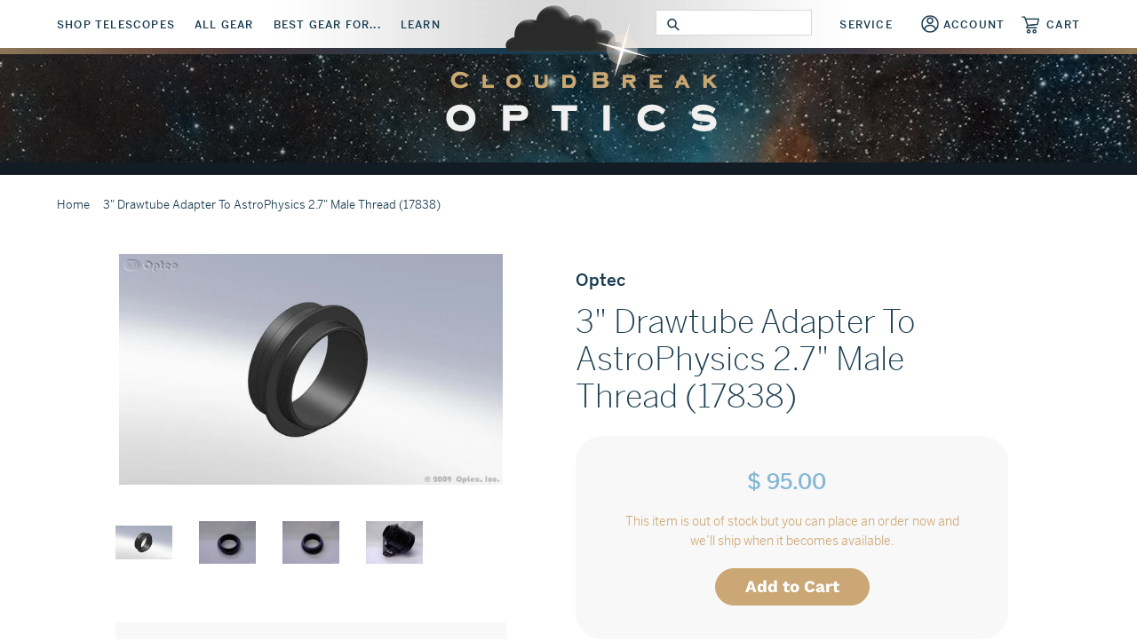

--- FILE ---
content_type: text/html; charset=utf-8
request_url: https://cloudbreakoptics.com/products/3-drawtube-adapter-to-astrophysics-2-7-male-thread-17838
body_size: 25995
content:
<!doctype html>
<html class="no-js" lang="en">
<head>
  <meta charset="utf-8">
  <!-- <script src="https://kit.fontawesome.com/6f9ed2564a.js" crossorigin="anonymous"></script> -->
  <meta http-equiv="X-UA-Compatible" content="IE=edge,chrome=1">
  <meta name="viewport" content="width=device-width,initial-scale=1">
  <meta name="theme-color" content="#cba871">
  <link rel="canonical" href="https://cloudbreakoptics.com/products/3-drawtube-adapter-to-astrophysics-2-7-male-thread-17838">
  <link rel="stylesheet" href="https://use.typekit.net/wfn6iea.css">

    <script src="https://ajax.googleapis.com/ajax/libs/jquery/1.12.4/jquery.min.js"></script> 
  	<script type="text/javascript" src="//cloudbreakoptics.com/cdn/shop/t/4/assets/slick.min.js?v=71779134894361685811573153125" ></script>

  
  

   <link href="//cloudbreakoptics.com/cdn/shop/t/4/assets/slick.css?v=98340474046176884051573153163" rel="stylesheet" type="text/css" media="all" />
<link rel="shortcut icon" href="//cloudbreakoptics.com/cdn/shop/files/fav_32x32.png?v=1614295373" type="image/png"><title>Optec | 3&quot; Drawtube Adapter To AstroPhysics 2.7&quot; Male Thread (17838)
&ndash; Cloud Break Optics</title><meta name="description" content="The #17838 3-inch AstroPhysics mount screws directly onto AstroPhysics equipment with 2.7-inch female threads and presents an OPTEC-3000 dovetail to attach to any product with an OPTEC-3000 receiver, including the TCF-S3, IFW-3, and Pyxis 3&quot; rotator."><!-- /snippets/social-meta-tags.liquid -->




<meta property="og:site_name" content="Cloud Break Optics">
<meta property="og:url" content="https://cloudbreakoptics.com/products/3-drawtube-adapter-to-astrophysics-2-7-male-thread-17838">
<meta property="og:title" content="3" Drawtube Adapter To AstroPhysics 2.7" Male Thread (17838)">
<meta property="og:type" content="product">
<meta property="og:description" content="The #17838 3-inch AstroPhysics mount screws directly onto AstroPhysics equipment with 2.7-inch female threads and presents an OPTEC-3000 dovetail to attach to any product with an OPTEC-3000 receiver, including the TCF-S3, IFW-3, and Pyxis 3&quot; rotator.">

  <meta property="og:price:amount" content="95.00">
  <meta property="og:price:currency" content="USD">

<meta property="og:image" content="http://cloudbreakoptics.com/cdn/shop/products/17838_3d_full_1200x1200.jpg?v=1527275778"><meta property="og:image" content="http://cloudbreakoptics.com/cdn/shop/products/17838_001_full_1200x1200.jpg?v=1527275778"><meta property="og:image" content="http://cloudbreakoptics.com/cdn/shop/products/17838_002_full_1200x1200.jpg?v=1527275778">
<meta property="og:image:secure_url" content="https://cloudbreakoptics.com/cdn/shop/products/17838_3d_full_1200x1200.jpg?v=1527275778"><meta property="og:image:secure_url" content="https://cloudbreakoptics.com/cdn/shop/products/17838_001_full_1200x1200.jpg?v=1527275778"><meta property="og:image:secure_url" content="https://cloudbreakoptics.com/cdn/shop/products/17838_002_full_1200x1200.jpg?v=1527275778">


<meta name="twitter:card" content="summary_large_image">
<meta name="twitter:title" content="3" Drawtube Adapter To AstroPhysics 2.7" Male Thread (17838)">
<meta name="twitter:description" content="The #17838 3-inch AstroPhysics mount screws directly onto AstroPhysics equipment with 2.7-inch female threads and presents an OPTEC-3000 dovetail to attach to any product with an OPTEC-3000 receiver, including the TCF-S3, IFW-3, and Pyxis 3&quot; rotator.">


  <link href="//cloudbreakoptics.com/cdn/shop/t/4/assets/theme.scss.css?v=182871476266237885351762802071" rel="stylesheet" type="text/css" media="all" />

  <script>
    var theme = {
      breakpoints: {
        medium: 750,
        large: 990,
        widescreen: 1400
      },
      strings: {
        addToCart: "Add to cart",
        soldOut: "Sold out",
        unavailable: "Unavailable",
        regularPrice: "Regular price",
        salePrice: "Sale price",
        sale: "Sale",
        showMore: "Show More",
        showLess: "Show Less",
        addressError: "Error looking up that address",
        addressNoResults: "No results for that address",
        addressQueryLimit: "You have exceeded the Google API usage limit. Consider upgrading to a \u003ca href=\"https:\/\/developers.google.com\/maps\/premium\/usage-limits\"\u003ePremium Plan\u003c\/a\u003e.",
        authError: "There was a problem authenticating your Google Maps account.",
        newWindow: "Opens in a new window.",
        external: "Opens external website.",
        newWindowExternal: "Opens external website in a new window.",
        removeLabel: "Remove [product]",
        update: "Update",
        quantity: "Quantity",
        discountedTotal: "Discounted total",
        regularTotal: "Regular total",
        priceColumn: "See Price column for discount details.",
        quantityMinimumMessage: "Quantity must be 1 or more",
        cartError: "There was an error while updating your cart. Please try again.",
        removedItemMessage: "Removed \u003cspan class=\"cart__removed-product-details\"\u003e([quantity]) [link]\u003c\/span\u003e from your cart.",
        unitPrice: "Unit price",
        unitPriceSeparator: "per",
        oneCartCount: "1 item",
        otherCartCount: "[count] items",
        quantityLabel: "Quantity: [count]"
      },
      moneyFormat: "$ {{amount}}",
      moneyFormatWithCurrency: "$ {{amount}} USD"
    }

    document.documentElement.className = document.documentElement.className.replace('no-js', 'js');
  </script><script src="//cloudbreakoptics.com/cdn/shop/t/4/assets/lazysizes.js?v=94224023136283657951573082228" async="async"></script>
  
  <script src="//cloudbreakoptics.com/cdn/shop/t/4/assets/vendor.js?v=16211478384194798401573156129" defer="defer"></script>
  <script src="//cloudbreakoptics.com/cdn/shop/t/4/assets/theme.js?v=120879220040542614221594749137" defer="defer"></script>
<link href="https://trustspot.io/index.php/api/pub/product_widget_css/7256/widget.css" rel="stylesheet" type="text/css"/>
<script>trustspot_key='5bc9ea6400618c693308ddb396eb884570680d3cba93b7bb22254dbf6f32422bdf3fc85a69a5e24f68284333602305cdc806c455296f8dc84a1e6125587eeda7';</script>
<script src="https://trustspot.io/assets/js/trustspot_product_reviews.js"></script>
  

  <script>window.performance && window.performance.mark && window.performance.mark('shopify.content_for_header.start');</script><meta name="google-site-verification" content="GNnMVd01e0-KbmVbvwxlhZbulZtesSLa0dPwfnvE6t0">
<meta name="facebook-domain-verification" content="z6jti1je7sq156lx6c1979ju2elm2g">
<meta id="shopify-digital-wallet" name="shopify-digital-wallet" content="/8696486/digital_wallets/dialog">
<meta name="shopify-checkout-api-token" content="863eaa008c01bc83c64a6e644cb5f617">
<link rel="alternate" type="application/json+oembed" href="https://cloudbreakoptics.com/products/3-drawtube-adapter-to-astrophysics-2-7-male-thread-17838.oembed">
<script async="async" src="/checkouts/internal/preloads.js?locale=en-US"></script>
<link rel="preconnect" href="https://shop.app" crossorigin="anonymous">
<script async="async" src="https://shop.app/checkouts/internal/preloads.js?locale=en-US&shop_id=8696486" crossorigin="anonymous"></script>
<script id="apple-pay-shop-capabilities" type="application/json">{"shopId":8696486,"countryCode":"US","currencyCode":"USD","merchantCapabilities":["supports3DS"],"merchantId":"gid:\/\/shopify\/Shop\/8696486","merchantName":"Cloud Break Optics","requiredBillingContactFields":["postalAddress","email"],"requiredShippingContactFields":["postalAddress","email"],"shippingType":"shipping","supportedNetworks":["visa","masterCard","amex","discover","elo","jcb"],"total":{"type":"pending","label":"Cloud Break Optics","amount":"1.00"},"shopifyPaymentsEnabled":true,"supportsSubscriptions":true}</script>
<script id="shopify-features" type="application/json">{"accessToken":"863eaa008c01bc83c64a6e644cb5f617","betas":["rich-media-storefront-analytics"],"domain":"cloudbreakoptics.com","predictiveSearch":true,"shopId":8696486,"locale":"en"}</script>
<script>var Shopify = Shopify || {};
Shopify.shop = "cloud-break-optics.myshopify.com";
Shopify.locale = "en";
Shopify.currency = {"active":"USD","rate":"1.0"};
Shopify.country = "US";
Shopify.theme = {"name":"Cloud Break","id":79379529824,"schema_name":"Debut","schema_version":"14.2.0","theme_store_id":796,"role":"main"};
Shopify.theme.handle = "null";
Shopify.theme.style = {"id":null,"handle":null};
Shopify.cdnHost = "cloudbreakoptics.com/cdn";
Shopify.routes = Shopify.routes || {};
Shopify.routes.root = "/";</script>
<script type="module">!function(o){(o.Shopify=o.Shopify||{}).modules=!0}(window);</script>
<script>!function(o){function n(){var o=[];function n(){o.push(Array.prototype.slice.apply(arguments))}return n.q=o,n}var t=o.Shopify=o.Shopify||{};t.loadFeatures=n(),t.autoloadFeatures=n()}(window);</script>
<script>
  window.ShopifyPay = window.ShopifyPay || {};
  window.ShopifyPay.apiHost = "shop.app\/pay";
  window.ShopifyPay.redirectState = null;
</script>
<script id="shop-js-analytics" type="application/json">{"pageType":"product"}</script>
<script defer="defer" async type="module" src="//cloudbreakoptics.com/cdn/shopifycloud/shop-js/modules/v2/client.init-shop-cart-sync_C5BV16lS.en.esm.js"></script>
<script defer="defer" async type="module" src="//cloudbreakoptics.com/cdn/shopifycloud/shop-js/modules/v2/chunk.common_CygWptCX.esm.js"></script>
<script type="module">
  await import("//cloudbreakoptics.com/cdn/shopifycloud/shop-js/modules/v2/client.init-shop-cart-sync_C5BV16lS.en.esm.js");
await import("//cloudbreakoptics.com/cdn/shopifycloud/shop-js/modules/v2/chunk.common_CygWptCX.esm.js");

  window.Shopify.SignInWithShop?.initShopCartSync?.({"fedCMEnabled":true,"windoidEnabled":true});

</script>
<script>
  window.Shopify = window.Shopify || {};
  if (!window.Shopify.featureAssets) window.Shopify.featureAssets = {};
  window.Shopify.featureAssets['shop-js'] = {"shop-cart-sync":["modules/v2/client.shop-cart-sync_ZFArdW7E.en.esm.js","modules/v2/chunk.common_CygWptCX.esm.js"],"init-fed-cm":["modules/v2/client.init-fed-cm_CmiC4vf6.en.esm.js","modules/v2/chunk.common_CygWptCX.esm.js"],"shop-button":["modules/v2/client.shop-button_tlx5R9nI.en.esm.js","modules/v2/chunk.common_CygWptCX.esm.js"],"shop-cash-offers":["modules/v2/client.shop-cash-offers_DOA2yAJr.en.esm.js","modules/v2/chunk.common_CygWptCX.esm.js","modules/v2/chunk.modal_D71HUcav.esm.js"],"init-windoid":["modules/v2/client.init-windoid_sURxWdc1.en.esm.js","modules/v2/chunk.common_CygWptCX.esm.js"],"shop-toast-manager":["modules/v2/client.shop-toast-manager_ClPi3nE9.en.esm.js","modules/v2/chunk.common_CygWptCX.esm.js"],"init-shop-email-lookup-coordinator":["modules/v2/client.init-shop-email-lookup-coordinator_B8hsDcYM.en.esm.js","modules/v2/chunk.common_CygWptCX.esm.js"],"init-shop-cart-sync":["modules/v2/client.init-shop-cart-sync_C5BV16lS.en.esm.js","modules/v2/chunk.common_CygWptCX.esm.js"],"avatar":["modules/v2/client.avatar_BTnouDA3.en.esm.js"],"pay-button":["modules/v2/client.pay-button_FdsNuTd3.en.esm.js","modules/v2/chunk.common_CygWptCX.esm.js"],"init-customer-accounts":["modules/v2/client.init-customer-accounts_DxDtT_ad.en.esm.js","modules/v2/client.shop-login-button_C5VAVYt1.en.esm.js","modules/v2/chunk.common_CygWptCX.esm.js","modules/v2/chunk.modal_D71HUcav.esm.js"],"init-shop-for-new-customer-accounts":["modules/v2/client.init-shop-for-new-customer-accounts_ChsxoAhi.en.esm.js","modules/v2/client.shop-login-button_C5VAVYt1.en.esm.js","modules/v2/chunk.common_CygWptCX.esm.js","modules/v2/chunk.modal_D71HUcav.esm.js"],"shop-login-button":["modules/v2/client.shop-login-button_C5VAVYt1.en.esm.js","modules/v2/chunk.common_CygWptCX.esm.js","modules/v2/chunk.modal_D71HUcav.esm.js"],"init-customer-accounts-sign-up":["modules/v2/client.init-customer-accounts-sign-up_CPSyQ0Tj.en.esm.js","modules/v2/client.shop-login-button_C5VAVYt1.en.esm.js","modules/v2/chunk.common_CygWptCX.esm.js","modules/v2/chunk.modal_D71HUcav.esm.js"],"shop-follow-button":["modules/v2/client.shop-follow-button_Cva4Ekp9.en.esm.js","modules/v2/chunk.common_CygWptCX.esm.js","modules/v2/chunk.modal_D71HUcav.esm.js"],"checkout-modal":["modules/v2/client.checkout-modal_BPM8l0SH.en.esm.js","modules/v2/chunk.common_CygWptCX.esm.js","modules/v2/chunk.modal_D71HUcav.esm.js"],"lead-capture":["modules/v2/client.lead-capture_Bi8yE_yS.en.esm.js","modules/v2/chunk.common_CygWptCX.esm.js","modules/v2/chunk.modal_D71HUcav.esm.js"],"shop-login":["modules/v2/client.shop-login_D6lNrXab.en.esm.js","modules/v2/chunk.common_CygWptCX.esm.js","modules/v2/chunk.modal_D71HUcav.esm.js"],"payment-terms":["modules/v2/client.payment-terms_CZxnsJam.en.esm.js","modules/v2/chunk.common_CygWptCX.esm.js","modules/v2/chunk.modal_D71HUcav.esm.js"]};
</script>
<script>(function() {
  var isLoaded = false;
  function asyncLoad() {
    if (isLoaded) return;
    isLoaded = true;
    var urls = ["https:\/\/chimpstatic.com\/mcjs-connected\/js\/users\/7f1304a4c06cf98201ff4c56a\/057f745ed819437c2ac56b78d.js?shop=cloud-break-optics.myshopify.com","\/\/shopify.privy.com\/widget.js?shop=cloud-break-optics.myshopify.com","https:\/\/d3p29gcwgas9m8.cloudfront.net\/assets\/js\/index.js?shop=cloud-break-optics.myshopify.com"];
    for (var i = 0; i < urls.length; i++) {
      var s = document.createElement('script');
      s.type = 'text/javascript';
      s.async = true;
      s.src = urls[i];
      var x = document.getElementsByTagName('script')[0];
      x.parentNode.insertBefore(s, x);
    }
  };
  if(window.attachEvent) {
    window.attachEvent('onload', asyncLoad);
  } else {
    window.addEventListener('load', asyncLoad, false);
  }
})();</script>
<script id="__st">var __st={"a":8696486,"offset":-28800,"reqid":"3e5b1c64-7286-4d39-958b-2b4c7433dc32-1768835439","pageurl":"cloudbreakoptics.com\/products\/3-drawtube-adapter-to-astrophysics-2-7-male-thread-17838","u":"ff37048a597b","p":"product","rtyp":"product","rid":780899713113};</script>
<script>window.ShopifyPaypalV4VisibilityTracking = true;</script>
<script id="captcha-bootstrap">!function(){'use strict';const t='contact',e='account',n='new_comment',o=[[t,t],['blogs',n],['comments',n],[t,'customer']],c=[[e,'customer_login'],[e,'guest_login'],[e,'recover_customer_password'],[e,'create_customer']],r=t=>t.map((([t,e])=>`form[action*='/${t}']:not([data-nocaptcha='true']) input[name='form_type'][value='${e}']`)).join(','),a=t=>()=>t?[...document.querySelectorAll(t)].map((t=>t.form)):[];function s(){const t=[...o],e=r(t);return a(e)}const i='password',u='form_key',d=['recaptcha-v3-token','g-recaptcha-response','h-captcha-response',i],f=()=>{try{return window.sessionStorage}catch{return}},m='__shopify_v',_=t=>t.elements[u];function p(t,e,n=!1){try{const o=window.sessionStorage,c=JSON.parse(o.getItem(e)),{data:r}=function(t){const{data:e,action:n}=t;return t[m]||n?{data:e,action:n}:{data:t,action:n}}(c);for(const[e,n]of Object.entries(r))t.elements[e]&&(t.elements[e].value=n);n&&o.removeItem(e)}catch(o){console.error('form repopulation failed',{error:o})}}const l='form_type',E='cptcha';function T(t){t.dataset[E]=!0}const w=window,h=w.document,L='Shopify',v='ce_forms',y='captcha';let A=!1;((t,e)=>{const n=(g='f06e6c50-85a8-45c8-87d0-21a2b65856fe',I='https://cdn.shopify.com/shopifycloud/storefront-forms-hcaptcha/ce_storefront_forms_captcha_hcaptcha.v1.5.2.iife.js',D={infoText:'Protected by hCaptcha',privacyText:'Privacy',termsText:'Terms'},(t,e,n)=>{const o=w[L][v],c=o.bindForm;if(c)return c(t,g,e,D).then(n);var r;o.q.push([[t,g,e,D],n]),r=I,A||(h.body.append(Object.assign(h.createElement('script'),{id:'captcha-provider',async:!0,src:r})),A=!0)});var g,I,D;w[L]=w[L]||{},w[L][v]=w[L][v]||{},w[L][v].q=[],w[L][y]=w[L][y]||{},w[L][y].protect=function(t,e){n(t,void 0,e),T(t)},Object.freeze(w[L][y]),function(t,e,n,w,h,L){const[v,y,A,g]=function(t,e,n){const i=e?o:[],u=t?c:[],d=[...i,...u],f=r(d),m=r(i),_=r(d.filter((([t,e])=>n.includes(e))));return[a(f),a(m),a(_),s()]}(w,h,L),I=t=>{const e=t.target;return e instanceof HTMLFormElement?e:e&&e.form},D=t=>v().includes(t);t.addEventListener('submit',(t=>{const e=I(t);if(!e)return;const n=D(e)&&!e.dataset.hcaptchaBound&&!e.dataset.recaptchaBound,o=_(e),c=g().includes(e)&&(!o||!o.value);(n||c)&&t.preventDefault(),c&&!n&&(function(t){try{if(!f())return;!function(t){const e=f();if(!e)return;const n=_(t);if(!n)return;const o=n.value;o&&e.removeItem(o)}(t);const e=Array.from(Array(32),(()=>Math.random().toString(36)[2])).join('');!function(t,e){_(t)||t.append(Object.assign(document.createElement('input'),{type:'hidden',name:u})),t.elements[u].value=e}(t,e),function(t,e){const n=f();if(!n)return;const o=[...t.querySelectorAll(`input[type='${i}']`)].map((({name:t})=>t)),c=[...d,...o],r={};for(const[a,s]of new FormData(t).entries())c.includes(a)||(r[a]=s);n.setItem(e,JSON.stringify({[m]:1,action:t.action,data:r}))}(t,e)}catch(e){console.error('failed to persist form',e)}}(e),e.submit())}));const S=(t,e)=>{t&&!t.dataset[E]&&(n(t,e.some((e=>e===t))),T(t))};for(const o of['focusin','change'])t.addEventListener(o,(t=>{const e=I(t);D(e)&&S(e,y())}));const B=e.get('form_key'),M=e.get(l),P=B&&M;t.addEventListener('DOMContentLoaded',(()=>{const t=y();if(P)for(const e of t)e.elements[l].value===M&&p(e,B);[...new Set([...A(),...v().filter((t=>'true'===t.dataset.shopifyCaptcha))])].forEach((e=>S(e,t)))}))}(h,new URLSearchParams(w.location.search),n,t,e,['guest_login'])})(!0,!0)}();</script>
<script integrity="sha256-4kQ18oKyAcykRKYeNunJcIwy7WH5gtpwJnB7kiuLZ1E=" data-source-attribution="shopify.loadfeatures" defer="defer" src="//cloudbreakoptics.com/cdn/shopifycloud/storefront/assets/storefront/load_feature-a0a9edcb.js" crossorigin="anonymous"></script>
<script crossorigin="anonymous" defer="defer" src="//cloudbreakoptics.com/cdn/shopifycloud/storefront/assets/shopify_pay/storefront-65b4c6d7.js?v=20250812"></script>
<script data-source-attribution="shopify.dynamic_checkout.dynamic.init">var Shopify=Shopify||{};Shopify.PaymentButton=Shopify.PaymentButton||{isStorefrontPortableWallets:!0,init:function(){window.Shopify.PaymentButton.init=function(){};var t=document.createElement("script");t.src="https://cloudbreakoptics.com/cdn/shopifycloud/portable-wallets/latest/portable-wallets.en.js",t.type="module",document.head.appendChild(t)}};
</script>
<script data-source-attribution="shopify.dynamic_checkout.buyer_consent">
  function portableWalletsHideBuyerConsent(e){var t=document.getElementById("shopify-buyer-consent"),n=document.getElementById("shopify-subscription-policy-button");t&&n&&(t.classList.add("hidden"),t.setAttribute("aria-hidden","true"),n.removeEventListener("click",e))}function portableWalletsShowBuyerConsent(e){var t=document.getElementById("shopify-buyer-consent"),n=document.getElementById("shopify-subscription-policy-button");t&&n&&(t.classList.remove("hidden"),t.removeAttribute("aria-hidden"),n.addEventListener("click",e))}window.Shopify?.PaymentButton&&(window.Shopify.PaymentButton.hideBuyerConsent=portableWalletsHideBuyerConsent,window.Shopify.PaymentButton.showBuyerConsent=portableWalletsShowBuyerConsent);
</script>
<script data-source-attribution="shopify.dynamic_checkout.cart.bootstrap">document.addEventListener("DOMContentLoaded",(function(){function t(){return document.querySelector("shopify-accelerated-checkout-cart, shopify-accelerated-checkout")}if(t())Shopify.PaymentButton.init();else{new MutationObserver((function(e,n){t()&&(Shopify.PaymentButton.init(),n.disconnect())})).observe(document.body,{childList:!0,subtree:!0})}}));
</script>
<link id="shopify-accelerated-checkout-styles" rel="stylesheet" media="screen" href="https://cloudbreakoptics.com/cdn/shopifycloud/portable-wallets/latest/accelerated-checkout-backwards-compat.css" crossorigin="anonymous">
<style id="shopify-accelerated-checkout-cart">
        #shopify-buyer-consent {
  margin-top: 1em;
  display: inline-block;
  width: 100%;
}

#shopify-buyer-consent.hidden {
  display: none;
}

#shopify-subscription-policy-button {
  background: none;
  border: none;
  padding: 0;
  text-decoration: underline;
  font-size: inherit;
  cursor: pointer;
}

#shopify-subscription-policy-button::before {
  box-shadow: none;
}

      </style>

<script>window.performance && window.performance.mark && window.performance.mark('shopify.content_for_header.end');</script>

  <!-- Google Tag Manager -->
<script>(function(w,d,s,l,i){w[l]=w[l]||[];w[l].push({'gtm.start':
new Date().getTime(),event:'gtm.js'});var f=d.getElementsByTagName(s)[0],
j=d.createElement(s),dl=l!='dataLayer'?'&l='+l:'';j.async=true;j.src=
'https://www.googletagmanager.com/gtm.js?id='+i+dl;f.parentNode.insertBefore(j,f);
})(window,document,'script','dataLayer','GTM-WXLB7MN');</script>
<!-- End Google Tag Manager -->
<!-- BEGIN app block: shopify://apps/sales-discounts/blocks/countdown/29205fb1-2e68-4d81-a905-d828a51c8413 --><script id="hc_product_countdown_dates" data-p_id="780899713113" type="application/json">{"7817123791097":{"sale_start":"2024-11-20T08:00:00+00:00","sale_end":"2024-12-26T08:00:00+00:00"},"7817062908153":{"sale_start":"2024-11-20T08:00:00+00:00","sale_end":"2024-12-26T08:00:00+00:00"},"2175022563424":{"sale_start":"","sale_end":"2023-05-13T07:00:00+00:00"},"1191857155":{"sale_start":"","sale_end":"2023-05-13T07:00:00+00:00"},"1190424515":{"sale_start":"2024-02-29T08:00:00+00:00","sale_end":"2024-03-01T08:00:00+00:00"},"2175021842528":{"sale_start":"","sale_end":"2023-05-13T07:00:00+00:00"},"1190689155":{"sale_start":"","sale_end":"2023-05-13T07:00:00+00:00"},"7451225850105":{"sale_start":"","sale_end":"2023-05-13T07:00:00+00:00"},"5334497926":{"sale_start":"","sale_end":"2023-05-13T07:00:00+00:00"},"7451189412089":{"sale_start":"","sale_end":"2023-05-13T07:00:00+00:00"},"756515569753":{"sale_start":"2023-04-14T07:00:00+00:00","sale_end":"2023-06-01T07:00:00+00:00"},"7503109095673":{"sale_start":"2023-04-14T07:00:00+00:00","sale_end":"2023-06-01T07:00:00+00:00"},"1039674179":{"sale_start":"2023-04-14T07:00:00+00:00","sale_end":"2023-06-01T07:00:00+00:00"},"7727052030201":{"sale_start":"2023-04-14T07:00:00+00:00","sale_end":"2023-06-01T07:00:00+00:00"},"7614177247481":{"sale_start":"2023-05-18T07:00:00+00:00","sale_end":"2023-09-01T07:00:00+00:00"},"7821139804409":{"sale_start":"","sale_end":"2023-07-01T07:00:00+00:00"},"7821201473785":{"sale_start":"","sale_end":"2023-07-01T07:00:00+00:00"},"7935301943545":{"sale_start":"2023-06-14T18:30:00+00:00","sale_end":"2023-07-01T06:55:00+00:00"},"7935327174905":{"sale_start":"","sale_end":"2023-07-01T07:00:00+00:00"},"4287434621024":{"sale_start":"2025-09-01T07:00:00+00:00","sale_end":"2025-10-01T07:00:00+00:00"},"1975316873312":{"sale_start":"","sale_end":"2024-11-01T07:00:00+00:00"},"2053127798880":{"sale_start":"","sale_end":"2024-11-01T07:00:00+00:00"},"4633453527136":{"sale_start":"2023-10-03T23:00:00+00:00","sale_end":"2024-01-01T08:00:00+00:00"},"1038491139":{"sale_start":"2025-02-27T00:15:00+00:00","sale_end":"2025-04-01T06:55:00+00:00"},"1040636291":{"sale_start":"2024-11-01T07:00:00+00:00","sale_end":"2025-01-01T08:00:00+00:00"},"1595596537945":{"sale_start":"","sale_end":"2024-01-01T08:00:00+00:00"},"1600301695065":{"sale_start":"2024-02-01T08:00:00+00:00","sale_end":"2024-04-01T07:00:00+00:00"},"1600509411417":{"sale_start":"2024-02-01T08:00:00+00:00","sale_end":"2024-04-01T07:00:00+00:00"},"302456799259":{"sale_start":"2023-11-17T00:05:00+00:00","sale_end":""},"1974494851":{"sale_start":"2023-11-17T00:05:00+00:00","sale_end":""},"2023185481824":{"sale_start":"2024-11-20T08:00:00+00:00","sale_end":"2024-12-26T08:00:00+00:00"},"2137720455264":{"sale_start":"2024-02-29T08:00:00+00:00","sale_end":"2024-03-01T08:00:00+00:00"},"7489104134":{"sale_start":"2023-12-11T08:00:00+00:00","sale_end":"2024-01-01T08:00:00+00:00"},"8861534086":{"sale_start":"2023-12-28T08:00:00+00:00","sale_end":"2024-02-29T08:00:00+00:00"},"5661271228583":{"sale_start":"2023-12-28T08:00:00+00:00","sale_end":"2024-02-29T08:00:00+00:00"},"7686558712057":{"sale_start":"2023-12-28T08:00:00+00:00","sale_end":"2024-02-29T08:00:00+00:00"},"2199723147360":{"sale_start":"2023-12-11T08:00:00+00:00","sale_end":"2024-02-01T08:00:00+00:00"},"279627595803":{"sale_start":"2023-12-11T08:00:00+00:00","sale_end":"2024-02-01T08:00:00+00:00"},"7451207794937":{"sale_start":"2023-12-11T08:00:00+00:00","sale_end":"2024-02-01T08:00:00+00:00"},"8578828102":{"sale_start":"2023-12-11T08:00:00+00:00","sale_end":"2024-02-01T08:00:00+00:00"},"7451206680825":{"sale_start":"2024-02-29T08:00:00+00:00","sale_end":"2024-03-01T08:00:00+00:00"},"1057158275":{"sale_start":"2024-02-29T08:00:00+00:00","sale_end":"2024-03-01T08:00:00+00:00"},"7620876959993":{"sale_start":"2024-03-01T08:00:00+00:00","sale_end":"2024-04-01T07:00:00+00:00"},"7946770415865":{"sale_start":"2024-03-01T08:00:00+00:00","sale_end":"2024-04-01T07:00:00+00:00"},"8121245499641":{"sale_start":"","sale_end":"2024-04-16T07:00:00+00:00"},"7817075097849":{"sale_start":"2024-11-20T08:00:00+00:00","sale_end":"2024-12-26T08:00:00+00:00"},"8768461382":{"sale_start":"","sale_end":"2024-07-01T07:00:00+00:00"},"8768533638":{"sale_start":"","sale_end":"2024-07-01T07:00:00+00:00"},"8768660294":{"sale_start":"","sale_end":"2024-07-01T07:00:00+00:00"},"7493405540601":{"sale_start":"2025-11-20T18:00:00+00:00","sale_end":"2026-01-05T07:55:00+00:00"},"7578080706809":{"sale_start":"2024-05-20T07:00:00+00:00","sale_end":"2024-07-01T07:00:00+00:00"},"4287444615264":{"sale_start":"2025-09-01T07:00:00+00:00","sale_end":"2025-10-01T07:00:00+00:00"},"7578057441529":{"sale_start":"2024-05-20T07:00:00+00:00","sale_end":"2024-07-01T07:00:00+00:00"},"8859941894":{"sale_start":"","sale_end":"2024-07-31T07:00:00+00:00"},"7970784575737":{"sale_start":"","sale_end":"2024-07-31T07:00:00+00:00"},"8770990854":{"sale_start":"","sale_end":"2024-07-31T07:00:00+00:00"},"8836945414":{"sale_start":"","sale_end":"2024-07-31T07:00:00+00:00"},"8771527750":{"sale_start":"2024-07-31T07:00:00+00:00","sale_end":""},"7970777596153":{"sale_start":"","sale_end":"2024-07-31T07:00:00+00:00"},"8768908678":{"sale_start":"2024-07-31T07:00:00+00:00","sale_end":""},"8768976198":{"sale_start":"","sale_end":"2024-07-31T07:00:00+00:00"},"8068434231545":{"sale_start":"","sale_end":"2024-07-21T07:00:00+00:00"},"9440279110":{"sale_start":"2024-08-01T07:00:00+00:00","sale_end":"2024-09-01T07:00:00+00:00"},"1040881923":{"sale_start":"2024-11-01T07:00:00+00:00","sale_end":"2025-01-01T08:00:00+00:00"},"1040745539":{"sale_start":"2024-08-01T07:00:00+00:00","sale_end":"2024-09-01T07:00:00+00:00"},"4100655841376":{"sale_start":"","sale_end":"2024-11-01T07:00:00+00:00"},"8617708358":{"sale_start":"2024-10-01T07:00:00+00:00","sale_end":"2024-11-01T07:00:00+00:00"},"9440379782":{"sale_start":"2024-10-01T07:00:00+00:00","sale_end":"2024-11-01T07:00:00+00:00"},"6114728771751":{"sale_start":"2024-10-03T22:55:00+00:00","sale_end":"2025-01-01T08:00:00+00:00"},"6225274962087":{"sale_start":"2024-10-03T22:55:00+00:00","sale_end":"2025-01-01T08:00:00+00:00"},"6114730934439":{"sale_start":"2024-10-03T22:55:00+00:00","sale_end":"2025-01-01T08:00:00+00:00"},"6225235706023":{"sale_start":"2024-10-03T22:55:00+00:00","sale_end":"2025-01-01T08:00:00+00:00"},"5356248203431":{"sale_start":"2025-11-19T22:50:00+00:00","sale_end":"2026-01-01T07:55:00+00:00"},"7603733758201":{"sale_start":"2025-09-01T07:00:00+00:00","sale_end":"2025-10-01T07:00:00+00:00"},"1017812291":{"sale_start":"2025-11-27T18:20:00+00:00","sale_end":"2026-01-01T07:55:00+00:00"},"6807631036583":{"sale_start":"2025-09-01T07:00:00+00:00","sale_end":"2025-10-01T07:00:00+00:00"},"1036501571":{"sale_start":"2024-11-13T08:00:00+00:00","sale_end":"2025-01-01T08:00:00+00:00"},"7593932620025":{"sale_start":"2024-11-20T08:00:00+00:00","sale_end":"2024-12-26T08:00:00+00:00"},"1451772084313":{"sale_start":"2024-11-20T08:00:00+00:00","sale_end":"2024-12-26T08:00:00+00:00"},"1841316823129":{"sale_start":"","sale_end":"2024-12-31T08:00:00+00:00"},"10596905670":{"sale_start":"","sale_end":"2024-12-31T08:00:00+00:00"},"773732434009":{"sale_start":"2024-11-07T21:55:00+00:00","sale_end":"2025-01-01T08:00:00+00:00"},"773731483737":{"sale_start":"2024-11-07T21:55:00+00:00","sale_end":"2025-01-01T08:00:00+00:00"},"7503052422":{"sale_start":"2024-11-08T22:15:00+00:00","sale_end":"2025-01-01T08:00:00+00:00"},"8624929990":{"sale_start":"2024-11-08T22:15:00+00:00","sale_end":"2025-01-01T08:00:00+00:00"},"7502541638":{"sale_start":"2024-11-07T22:10:00+00:00","sale_end":"2025-01-01T08:00:00+00:00"},"7502055238":{"sale_start":"2024-11-07T22:10:00+00:00","sale_end":"2025-01-01T08:00:00+00:00"},"4329290661984":{"sale_start":"2024-11-07T22:10:00+00:00","sale_end":"2025-01-01T08:00:00+00:00"},"7503502598":{"sale_start":"2024-11-07T22:10:00+00:00","sale_end":"2025-01-01T08:00:00+00:00"},"8589667846":{"sale_start":"2024-11-07T22:10:00+00:00","sale_end":"2025-01-01T08:00:00+00:00"},"7503317190":{"sale_start":"2024-11-07T22:10:00+00:00","sale_end":"2025-01-01T08:00:00+00:00"},"8624912518":{"sale_start":"2024-11-07T22:10:00+00:00","sale_end":"2025-01-01T08:00:00+00:00"},"4329302196320":{"sale_start":"2024-11-07T22:10:00+00:00","sale_end":"2025-01-01T08:00:00+00:00"},"4329296068704":{"sale_start":"2024-11-07T22:10:00+00:00","sale_end":"2025-01-01T08:00:00+00:00"},"8624897926":{"sale_start":"2024-11-07T22:10:00+00:00","sale_end":"2025-01-01T08:00:00+00:00"},"1036381059":{"sale_start":"2025-02-27T00:10:00+00:00","sale_end":"2025-04-01T06:55:00+00:00"},"1036400451":{"sale_start":"2025-02-27T00:15:00+00:00","sale_end":"2025-04-01T06:55:00+00:00"},"8617176326":{"sale_start":"2025-03-01T08:00:00+00:00","sale_end":"2025-04-01T07:00:00+00:00"},"8616999366":{"sale_start":"2025-03-01T08:00:00+00:00","sale_end":"2025-04-01T07:00:00+00:00"},"8617093958":{"sale_start":"2025-03-01T08:00:00+00:00","sale_end":"2025-04-01T07:00:00+00:00"},"738972270681":{"sale_start":"2025-03-01T08:00:00+00:00","sale_end":"2025-04-01T07:00:00+00:00"},"8617640262":{"sale_start":"2025-03-01T08:00:00+00:00","sale_end":"2025-04-01T07:00:00+00:00"},"2100496957536":{"sale_start":"2025-09-01T07:00:00+00:00","sale_end":"2025-10-01T07:00:00+00:00"},"944971651":{"sale_start":"2025-03-01T08:00:00+00:00","sale_end":"2025-04-01T07:00:00+00:00"},"8278564765945":{"sale_start":"","sale_end":"2025-08-01T07:00:00+00:00"},"4464896671840":{"sale_start":"2025-09-01T07:00:00+00:00","sale_end":"2025-10-01T07:00:00+00:00"},"1899914985568":{"sale_start":"2025-09-01T07:00:00+00:00","sale_end":"2025-10-01T07:00:00+00:00"},"752738173017":{"sale_start":"2025-09-01T07:00:00+00:00","sale_end":"2025-10-01T07:00:00+00:00"},"944726595":{"sale_start":"2025-09-01T07:00:00+00:00","sale_end":"2025-10-01T07:00:00+00:00"},"941569795":{"sale_start":"2025-09-01T07:00:00+00:00","sale_end":"2025-10-01T07:00:00+00:00"},"8582244368633":{"sale_start":"2025-11-11T19:15:00+00:00","sale_end":"2026-01-05T07:55:00+00:00"},"6602117120167":{"sale_start":"2025-11-19T21:55:00+00:00","sale_end":"2026-01-01T07:55:00+00:00"},"1056034627":{"sale_start":"2025-11-19T22:40:00+00:00","sale_end":"2026-01-01T07:55:00+00:00"},"1054006851":{"sale_start":"2025-11-19T22:45:00+00:00","sale_end":"2026-01-01T07:55:00+00:00"},"1039700931":{"sale_start":"2025-11-19T22:55:00+00:00","sale_end":"2026-01-01T07:55:00+00:00"},"1039786819":{"sale_start":"2025-11-19T22:55:00+00:00","sale_end":"2026-01-01T07:55:00+00:00"},"1016526595":{"sale_start":"2025-11-19T23:30:00+00:00","sale_end":"2026-01-01T07:55:00+00:00"},"7764049363193":{"sale_start":"2025-11-20T18:00:00+00:00","sale_end":"2026-01-05T07:55:00+00:00"},"1017153667":{"sale_start":"2025-11-27T18:20:00+00:00","sale_end":"2026-01-01T07:55:00+00:00"},"919517699":{"sale_start":"2025-11-27T18:30:00+00:00","sale_end":"2026-01-01T07:55:00+00:00"},"919671939":{"sale_start":"2025-11-27T18:30:00+00:00","sale_end":"2026-01-01T07:55:00+00:00"},"940387907":{"sale_start":"2025-11-27T18:45:00+00:00","sale_end":"2026-01-01T07:55:00+00:00"},"9072339386617":{"sale_start":"","sale_end":"2026-01-30T16:00:00+00:00"}}</script>

            <script>
            let hcCountdownSettings = {
                hp_cd_html: '',
                hp_cd_display_on: 0, 
                hp_cd_call_to_action: 0,
                hp_cd_sticky: 0,
                hp_cd_position: 0,
                hp_cd_link: "",
                p_cd_html: '',
                pp_selector: "form[action*='/cart/add'] button[type='submit']",
                pp_position: 0,
                pp_use_campaign_dates: 0,
                pp_valid_till: ''
            }
            </script>
            <style></style>
         
<!-- END app block --><!-- BEGIN app block: shopify://apps/sales-discounts/blocks/sale-labels/29205fb1-2e68-4d81-a905-d828a51c8413 --><style>#Product-Slider>div+div .hc-sale-tag,.Product__Gallery--stack .Product__SlideItem+.Product__SlideItem .hc-sale-tag,.\#product-card-badge.\@type\:sale,.badge--on-sale,.badge--onsale,.badge.color-sale,.badge.onsale,.flag.sale,.grid-product__on-sale,.grid-product__tag--sale,.hc-sale-tag+.ProductItem__Wrapper .ProductItem__Label,.hc-sale-tag+.badge__container,.hc-sale-tag+.card__inner .badge,.hc-sale-tag+.card__inner+.card__content .card__badge,.hc-sale-tag+link+.card-wrapper .card__badge,.hc-sale-tag+.card__wrapper .card__badge,.hc-sale-tag+.image-wrapper .product-item__badge,.hc-sale-tag+.product--labels,.hc-sale-tag+.product-item__image-wrapper .product-item__label-list,.hc-sale-tag+a .label,.hc-sale-tag+img+.product-item__meta+.product-item__badge,.label .overlay-sale,.lbl.on-sale,.media-column+.media-column .hc-sale-tag,.price__badge-sale,.product-badge--sale,.product-badge__sale,.product-card__label--sale,.product-item__badge--sale,.product-label--on-sale,.product-label--sale,.product-label.sale,.product__badge--sale,.product__badge__item--sale,.product__media-icon,.productitem__badge--sale,.sale-badge,.sale-box,.sale-item.icn,.sale-sticker,.sale_banner,.theme-img+.theme-img .hc-sale-tag,.hc-sale-tag+a+.badge,.hc-sale-tag+div .badge{display:none!important}.facets__display{z-index:3!important}.indiv-product .hc-sale-tag,.product-item--with-hover-swatches .hc-sale-tag,.product-recommendations .hc-sale-tag{z-index:3}#Product-Slider .hc-sale-tag{z-index:6}.product-holder .hc-sale-tag{z-index:9}.apply-gallery-animation .hc-product-page{z-index:10}.product-card.relative.flex.flex-col .hc-sale-tag{z-index:21}@media only screen and (min-width:750px){.product-gallery-item+.product-gallery-item .hc-sale-tag,.product__slide+.product__slide .hc-sale-tag,.yv-product-slider-item+.yv-product-slider-item .hc-sale-tag{display:none!important}}@media (min-width:960px){.product__media-item+.product__media-item .hc-sale-tag,.splide__slide+.splide__slide .hc-sale-tag{display:none!important}}
</style>
<script>
  let hcSaleLabelSettings = {
    domain: "cloud-break-optics.myshopify.com",
    variants: [{"id":8772436295769,"title":"Default Title","option1":"Default Title","option2":null,"option3":null,"sku":"17838","requires_shipping":true,"taxable":true,"featured_image":null,"available":true,"name":"3\" Drawtube Adapter To AstroPhysics 2.7\" Male Thread (17838)","public_title":null,"options":["Default Title"],"price":9500,"weight":907,"compare_at_price":null,"inventory_quantity":0,"inventory_management":"shopify","inventory_policy":"continue","barcode":"","requires_selling_plan":false,"selling_plan_allocations":[]}],
    selectedVariant: {"id":8772436295769,"title":"Default Title","option1":"Default Title","option2":null,"option3":null,"sku":"17838","requires_shipping":true,"taxable":true,"featured_image":null,"available":true,"name":"3\" Drawtube Adapter To AstroPhysics 2.7\" Male Thread (17838)","public_title":null,"options":["Default Title"],"price":9500,"weight":907,"compare_at_price":null,"inventory_quantity":0,"inventory_management":"shopify","inventory_policy":"continue","barcode":"","requires_selling_plan":false,"selling_plan_allocations":[]},
    productPageImages: ["\/\/cloudbreakoptics.com\/cdn\/shop\/products\/17838_3d_full.jpg?v=1527275778","\/\/cloudbreakoptics.com\/cdn\/shop\/products\/17838_001_full.jpg?v=1527275778","\/\/cloudbreakoptics.com\/cdn\/shop\/products\/17838_002_full.jpg?v=1527275778","\/\/cloudbreakoptics.com\/cdn\/shop\/products\/17838_003_full.jpg?v=1527275778"],
    
  }
</script>
<style>.hc-sale-tag{z-index:2;display:inline-block;width:auto;height:26px;background:#fb485e;position:absolute!important;left:0;top:0;color:#fff;font-size:14px;font-weight:700;line-height:26px;padding:0 10px;}.hc-sale-tag{background:#cba773!important;color:#ffffff!important;}.hc-sale-tag span{color:#ffffff!important}.hc-sale-tag span:before{content:"-"}</style><script>document.addEventListener("DOMContentLoaded",function(){"undefined"!=typeof hcVariants&&function(e){function t(e,t,a){return function(){if(a)return t.apply(this,arguments),e.apply(this,arguments);var n=e.apply(this,arguments);return t.apply(this,arguments),n}}var a=null;function n(){var t=window.location.search.replace(/.*variant=(\d+).*/,"$1");t&&t!=a&&(a=t,e(t))}window.history.pushState=t(history.pushState,n),window.history.replaceState=t(history.replaceState,n),window.addEventListener("popstate",n)}(function(e){let t=null;for(var a=0;a<hcVariants.length;a++)if(hcVariants[a].id==e){t=hcVariants[a];var n=document.querySelectorAll(".hc-product-page.hc-sale-tag");if(t.compare_at_price&&t.compare_at_price>t.price){var r=100*(t.compare_at_price-t.price)/t.compare_at_price;if(null!=r)for(a=0;a<n.length;a++)n[a].childNodes[0].textContent=r.toFixed(0)+"%",n[a].style.display="block";else for(a=0;a<n.length;a++)n[a].style.display="none"}else for(a=0;a<n.length;a++)n[a].style.display="none";break}})});</script> 


<!-- END app block --><script src="https://cdn.shopify.com/extensions/019bbca0-fcf5-7f6c-8590-d768dd0bcdd7/sdm-extensions-56/assets/hc-countdown.min.js" type="text/javascript" defer="defer"></script>
<link href="https://cdn.shopify.com/extensions/019bbca0-fcf5-7f6c-8590-d768dd0bcdd7/sdm-extensions-56/assets/hc-countdown.css" rel="stylesheet" type="text/css" media="all">
<script src="https://cdn.shopify.com/extensions/019bbca0-fcf5-7f6c-8590-d768dd0bcdd7/sdm-extensions-56/assets/hc-sale-labels.min.js" type="text/javascript" defer="defer"></script>
<script src="https://cdn.shopify.com/extensions/019b7cd0-6587-73c3-9937-bcc2249fa2c4/lb-upsell-227/assets/lb-selleasy.js" type="text/javascript" defer="defer"></script>
<link href="https://monorail-edge.shopifysvc.com" rel="dns-prefetch">
<script>(function(){if ("sendBeacon" in navigator && "performance" in window) {try {var session_token_from_headers = performance.getEntriesByType('navigation')[0].serverTiming.find(x => x.name == '_s').description;} catch {var session_token_from_headers = undefined;}var session_cookie_matches = document.cookie.match(/_shopify_s=([^;]*)/);var session_token_from_cookie = session_cookie_matches && session_cookie_matches.length === 2 ? session_cookie_matches[1] : "";var session_token = session_token_from_headers || session_token_from_cookie || "";function handle_abandonment_event(e) {var entries = performance.getEntries().filter(function(entry) {return /monorail-edge.shopifysvc.com/.test(entry.name);});if (!window.abandonment_tracked && entries.length === 0) {window.abandonment_tracked = true;var currentMs = Date.now();var navigation_start = performance.timing.navigationStart;var payload = {shop_id: 8696486,url: window.location.href,navigation_start,duration: currentMs - navigation_start,session_token,page_type: "product"};window.navigator.sendBeacon("https://monorail-edge.shopifysvc.com/v1/produce", JSON.stringify({schema_id: "online_store_buyer_site_abandonment/1.1",payload: payload,metadata: {event_created_at_ms: currentMs,event_sent_at_ms: currentMs}}));}}window.addEventListener('pagehide', handle_abandonment_event);}}());</script>
<script id="web-pixels-manager-setup">(function e(e,d,r,n,o){if(void 0===o&&(o={}),!Boolean(null===(a=null===(i=window.Shopify)||void 0===i?void 0:i.analytics)||void 0===a?void 0:a.replayQueue)){var i,a;window.Shopify=window.Shopify||{};var t=window.Shopify;t.analytics=t.analytics||{};var s=t.analytics;s.replayQueue=[],s.publish=function(e,d,r){return s.replayQueue.push([e,d,r]),!0};try{self.performance.mark("wpm:start")}catch(e){}var l=function(){var e={modern:/Edge?\/(1{2}[4-9]|1[2-9]\d|[2-9]\d{2}|\d{4,})\.\d+(\.\d+|)|Firefox\/(1{2}[4-9]|1[2-9]\d|[2-9]\d{2}|\d{4,})\.\d+(\.\d+|)|Chrom(ium|e)\/(9{2}|\d{3,})\.\d+(\.\d+|)|(Maci|X1{2}).+ Version\/(15\.\d+|(1[6-9]|[2-9]\d|\d{3,})\.\d+)([,.]\d+|)( \(\w+\)|)( Mobile\/\w+|) Safari\/|Chrome.+OPR\/(9{2}|\d{3,})\.\d+\.\d+|(CPU[ +]OS|iPhone[ +]OS|CPU[ +]iPhone|CPU IPhone OS|CPU iPad OS)[ +]+(15[._]\d+|(1[6-9]|[2-9]\d|\d{3,})[._]\d+)([._]\d+|)|Android:?[ /-](13[3-9]|1[4-9]\d|[2-9]\d{2}|\d{4,})(\.\d+|)(\.\d+|)|Android.+Firefox\/(13[5-9]|1[4-9]\d|[2-9]\d{2}|\d{4,})\.\d+(\.\d+|)|Android.+Chrom(ium|e)\/(13[3-9]|1[4-9]\d|[2-9]\d{2}|\d{4,})\.\d+(\.\d+|)|SamsungBrowser\/([2-9]\d|\d{3,})\.\d+/,legacy:/Edge?\/(1[6-9]|[2-9]\d|\d{3,})\.\d+(\.\d+|)|Firefox\/(5[4-9]|[6-9]\d|\d{3,})\.\d+(\.\d+|)|Chrom(ium|e)\/(5[1-9]|[6-9]\d|\d{3,})\.\d+(\.\d+|)([\d.]+$|.*Safari\/(?![\d.]+ Edge\/[\d.]+$))|(Maci|X1{2}).+ Version\/(10\.\d+|(1[1-9]|[2-9]\d|\d{3,})\.\d+)([,.]\d+|)( \(\w+\)|)( Mobile\/\w+|) Safari\/|Chrome.+OPR\/(3[89]|[4-9]\d|\d{3,})\.\d+\.\d+|(CPU[ +]OS|iPhone[ +]OS|CPU[ +]iPhone|CPU IPhone OS|CPU iPad OS)[ +]+(10[._]\d+|(1[1-9]|[2-9]\d|\d{3,})[._]\d+)([._]\d+|)|Android:?[ /-](13[3-9]|1[4-9]\d|[2-9]\d{2}|\d{4,})(\.\d+|)(\.\d+|)|Mobile Safari.+OPR\/([89]\d|\d{3,})\.\d+\.\d+|Android.+Firefox\/(13[5-9]|1[4-9]\d|[2-9]\d{2}|\d{4,})\.\d+(\.\d+|)|Android.+Chrom(ium|e)\/(13[3-9]|1[4-9]\d|[2-9]\d{2}|\d{4,})\.\d+(\.\d+|)|Android.+(UC? ?Browser|UCWEB|U3)[ /]?(15\.([5-9]|\d{2,})|(1[6-9]|[2-9]\d|\d{3,})\.\d+)\.\d+|SamsungBrowser\/(5\.\d+|([6-9]|\d{2,})\.\d+)|Android.+MQ{2}Browser\/(14(\.(9|\d{2,})|)|(1[5-9]|[2-9]\d|\d{3,})(\.\d+|))(\.\d+|)|K[Aa][Ii]OS\/(3\.\d+|([4-9]|\d{2,})\.\d+)(\.\d+|)/},d=e.modern,r=e.legacy,n=navigator.userAgent;return n.match(d)?"modern":n.match(r)?"legacy":"unknown"}(),u="modern"===l?"modern":"legacy",c=(null!=n?n:{modern:"",legacy:""})[u],f=function(e){return[e.baseUrl,"/wpm","/b",e.hashVersion,"modern"===e.buildTarget?"m":"l",".js"].join("")}({baseUrl:d,hashVersion:r,buildTarget:u}),m=function(e){var d=e.version,r=e.bundleTarget,n=e.surface,o=e.pageUrl,i=e.monorailEndpoint;return{emit:function(e){var a=e.status,t=e.errorMsg,s=(new Date).getTime(),l=JSON.stringify({metadata:{event_sent_at_ms:s},events:[{schema_id:"web_pixels_manager_load/3.1",payload:{version:d,bundle_target:r,page_url:o,status:a,surface:n,error_msg:t},metadata:{event_created_at_ms:s}}]});if(!i)return console&&console.warn&&console.warn("[Web Pixels Manager] No Monorail endpoint provided, skipping logging."),!1;try{return self.navigator.sendBeacon.bind(self.navigator)(i,l)}catch(e){}var u=new XMLHttpRequest;try{return u.open("POST",i,!0),u.setRequestHeader("Content-Type","text/plain"),u.send(l),!0}catch(e){return console&&console.warn&&console.warn("[Web Pixels Manager] Got an unhandled error while logging to Monorail."),!1}}}}({version:r,bundleTarget:l,surface:e.surface,pageUrl:self.location.href,monorailEndpoint:e.monorailEndpoint});try{o.browserTarget=l,function(e){var d=e.src,r=e.async,n=void 0===r||r,o=e.onload,i=e.onerror,a=e.sri,t=e.scriptDataAttributes,s=void 0===t?{}:t,l=document.createElement("script"),u=document.querySelector("head"),c=document.querySelector("body");if(l.async=n,l.src=d,a&&(l.integrity=a,l.crossOrigin="anonymous"),s)for(var f in s)if(Object.prototype.hasOwnProperty.call(s,f))try{l.dataset[f]=s[f]}catch(e){}if(o&&l.addEventListener("load",o),i&&l.addEventListener("error",i),u)u.appendChild(l);else{if(!c)throw new Error("Did not find a head or body element to append the script");c.appendChild(l)}}({src:f,async:!0,onload:function(){if(!function(){var e,d;return Boolean(null===(d=null===(e=window.Shopify)||void 0===e?void 0:e.analytics)||void 0===d?void 0:d.initialized)}()){var d=window.webPixelsManager.init(e)||void 0;if(d){var r=window.Shopify.analytics;r.replayQueue.forEach((function(e){var r=e[0],n=e[1],o=e[2];d.publishCustomEvent(r,n,o)})),r.replayQueue=[],r.publish=d.publishCustomEvent,r.visitor=d.visitor,r.initialized=!0}}},onerror:function(){return m.emit({status:"failed",errorMsg:"".concat(f," has failed to load")})},sri:function(e){var d=/^sha384-[A-Za-z0-9+/=]+$/;return"string"==typeof e&&d.test(e)}(c)?c:"",scriptDataAttributes:o}),m.emit({status:"loading"})}catch(e){m.emit({status:"failed",errorMsg:(null==e?void 0:e.message)||"Unknown error"})}}})({shopId: 8696486,storefrontBaseUrl: "https://cloudbreakoptics.com",extensionsBaseUrl: "https://extensions.shopifycdn.com/cdn/shopifycloud/web-pixels-manager",monorailEndpoint: "https://monorail-edge.shopifysvc.com/unstable/produce_batch",surface: "storefront-renderer",enabledBetaFlags: ["2dca8a86"],webPixelsConfigList: [{"id":"489160953","configuration":"{\"config\":\"{\\\"pixel_id\\\":\\\"G-WYX6TC86E6\\\",\\\"target_country\\\":\\\"US\\\",\\\"gtag_events\\\":[{\\\"type\\\":\\\"purchase\\\",\\\"action_label\\\":\\\"G-WYX6TC86E6\\\"},{\\\"type\\\":\\\"page_view\\\",\\\"action_label\\\":\\\"G-WYX6TC86E6\\\"},{\\\"type\\\":\\\"view_item\\\",\\\"action_label\\\":\\\"G-WYX6TC86E6\\\"},{\\\"type\\\":\\\"search\\\",\\\"action_label\\\":\\\"G-WYX6TC86E6\\\"},{\\\"type\\\":\\\"add_to_cart\\\",\\\"action_label\\\":\\\"G-WYX6TC86E6\\\"},{\\\"type\\\":\\\"begin_checkout\\\",\\\"action_label\\\":\\\"G-WYX6TC86E6\\\"},{\\\"type\\\":\\\"add_payment_info\\\",\\\"action_label\\\":\\\"G-WYX6TC86E6\\\"}],\\\"enable_monitoring_mode\\\":false}\"}","eventPayloadVersion":"v1","runtimeContext":"OPEN","scriptVersion":"b2a88bafab3e21179ed38636efcd8a93","type":"APP","apiClientId":1780363,"privacyPurposes":[],"dataSharingAdjustments":{"protectedCustomerApprovalScopes":["read_customer_address","read_customer_email","read_customer_name","read_customer_personal_data","read_customer_phone"]}},{"id":"146800889","configuration":"{\"accountID\":\"selleasy-metrics-track\"}","eventPayloadVersion":"v1","runtimeContext":"STRICT","scriptVersion":"5aac1f99a8ca74af74cea751ede503d2","type":"APP","apiClientId":5519923,"privacyPurposes":[],"dataSharingAdjustments":{"protectedCustomerApprovalScopes":["read_customer_email","read_customer_name","read_customer_personal_data"]}},{"id":"shopify-app-pixel","configuration":"{}","eventPayloadVersion":"v1","runtimeContext":"STRICT","scriptVersion":"0450","apiClientId":"shopify-pixel","type":"APP","privacyPurposes":["ANALYTICS","MARKETING"]},{"id":"shopify-custom-pixel","eventPayloadVersion":"v1","runtimeContext":"LAX","scriptVersion":"0450","apiClientId":"shopify-pixel","type":"CUSTOM","privacyPurposes":["ANALYTICS","MARKETING"]}],isMerchantRequest: false,initData: {"shop":{"name":"Cloud Break Optics","paymentSettings":{"currencyCode":"USD"},"myshopifyDomain":"cloud-break-optics.myshopify.com","countryCode":"US","storefrontUrl":"https:\/\/cloudbreakoptics.com"},"customer":null,"cart":null,"checkout":null,"productVariants":[{"price":{"amount":95.0,"currencyCode":"USD"},"product":{"title":"3\" Drawtube Adapter To AstroPhysics 2.7\" Male Thread (17838)","vendor":"Optec","id":"780899713113","untranslatedTitle":"3\" Drawtube Adapter To AstroPhysics 2.7\" Male Thread (17838)","url":"\/products\/3-drawtube-adapter-to-astrophysics-2-7-male-thread-17838","type":"Astrophotography Accessories"},"id":"8772436295769","image":{"src":"\/\/cloudbreakoptics.com\/cdn\/shop\/products\/17838_3d_full.jpg?v=1527275778"},"sku":"17838","title":"Default Title","untranslatedTitle":"Default Title"}],"purchasingCompany":null},},"https://cloudbreakoptics.com/cdn","fcfee988w5aeb613cpc8e4bc33m6693e112",{"modern":"","legacy":""},{"shopId":"8696486","storefrontBaseUrl":"https:\/\/cloudbreakoptics.com","extensionBaseUrl":"https:\/\/extensions.shopifycdn.com\/cdn\/shopifycloud\/web-pixels-manager","surface":"storefront-renderer","enabledBetaFlags":"[\"2dca8a86\"]","isMerchantRequest":"false","hashVersion":"fcfee988w5aeb613cpc8e4bc33m6693e112","publish":"custom","events":"[[\"page_viewed\",{}],[\"product_viewed\",{\"productVariant\":{\"price\":{\"amount\":95.0,\"currencyCode\":\"USD\"},\"product\":{\"title\":\"3\\\" Drawtube Adapter To AstroPhysics 2.7\\\" Male Thread (17838)\",\"vendor\":\"Optec\",\"id\":\"780899713113\",\"untranslatedTitle\":\"3\\\" Drawtube Adapter To AstroPhysics 2.7\\\" Male Thread (17838)\",\"url\":\"\/products\/3-drawtube-adapter-to-astrophysics-2-7-male-thread-17838\",\"type\":\"Astrophotography Accessories\"},\"id\":\"8772436295769\",\"image\":{\"src\":\"\/\/cloudbreakoptics.com\/cdn\/shop\/products\/17838_3d_full.jpg?v=1527275778\"},\"sku\":\"17838\",\"title\":\"Default Title\",\"untranslatedTitle\":\"Default Title\"}}]]"});</script><script>
  window.ShopifyAnalytics = window.ShopifyAnalytics || {};
  window.ShopifyAnalytics.meta = window.ShopifyAnalytics.meta || {};
  window.ShopifyAnalytics.meta.currency = 'USD';
  var meta = {"product":{"id":780899713113,"gid":"gid:\/\/shopify\/Product\/780899713113","vendor":"Optec","type":"Astrophotography Accessories","handle":"3-drawtube-adapter-to-astrophysics-2-7-male-thread-17838","variants":[{"id":8772436295769,"price":9500,"name":"3\" Drawtube Adapter To AstroPhysics 2.7\" Male Thread (17838)","public_title":null,"sku":"17838"}],"remote":false},"page":{"pageType":"product","resourceType":"product","resourceId":780899713113,"requestId":"3e5b1c64-7286-4d39-958b-2b4c7433dc32-1768835439"}};
  for (var attr in meta) {
    window.ShopifyAnalytics.meta[attr] = meta[attr];
  }
</script>
<script class="analytics">
  (function () {
    var customDocumentWrite = function(content) {
      var jquery = null;

      if (window.jQuery) {
        jquery = window.jQuery;
      } else if (window.Checkout && window.Checkout.$) {
        jquery = window.Checkout.$;
      }

      if (jquery) {
        jquery('body').append(content);
      }
    };

    var hasLoggedConversion = function(token) {
      if (token) {
        return document.cookie.indexOf('loggedConversion=' + token) !== -1;
      }
      return false;
    }

    var setCookieIfConversion = function(token) {
      if (token) {
        var twoMonthsFromNow = new Date(Date.now());
        twoMonthsFromNow.setMonth(twoMonthsFromNow.getMonth() + 2);

        document.cookie = 'loggedConversion=' + token + '; expires=' + twoMonthsFromNow;
      }
    }

    var trekkie = window.ShopifyAnalytics.lib = window.trekkie = window.trekkie || [];
    if (trekkie.integrations) {
      return;
    }
    trekkie.methods = [
      'identify',
      'page',
      'ready',
      'track',
      'trackForm',
      'trackLink'
    ];
    trekkie.factory = function(method) {
      return function() {
        var args = Array.prototype.slice.call(arguments);
        args.unshift(method);
        trekkie.push(args);
        return trekkie;
      };
    };
    for (var i = 0; i < trekkie.methods.length; i++) {
      var key = trekkie.methods[i];
      trekkie[key] = trekkie.factory(key);
    }
    trekkie.load = function(config) {
      trekkie.config = config || {};
      trekkie.config.initialDocumentCookie = document.cookie;
      var first = document.getElementsByTagName('script')[0];
      var script = document.createElement('script');
      script.type = 'text/javascript';
      script.onerror = function(e) {
        var scriptFallback = document.createElement('script');
        scriptFallback.type = 'text/javascript';
        scriptFallback.onerror = function(error) {
                var Monorail = {
      produce: function produce(monorailDomain, schemaId, payload) {
        var currentMs = new Date().getTime();
        var event = {
          schema_id: schemaId,
          payload: payload,
          metadata: {
            event_created_at_ms: currentMs,
            event_sent_at_ms: currentMs
          }
        };
        return Monorail.sendRequest("https://" + monorailDomain + "/v1/produce", JSON.stringify(event));
      },
      sendRequest: function sendRequest(endpointUrl, payload) {
        // Try the sendBeacon API
        if (window && window.navigator && typeof window.navigator.sendBeacon === 'function' && typeof window.Blob === 'function' && !Monorail.isIos12()) {
          var blobData = new window.Blob([payload], {
            type: 'text/plain'
          });

          if (window.navigator.sendBeacon(endpointUrl, blobData)) {
            return true;
          } // sendBeacon was not successful

        } // XHR beacon

        var xhr = new XMLHttpRequest();

        try {
          xhr.open('POST', endpointUrl);
          xhr.setRequestHeader('Content-Type', 'text/plain');
          xhr.send(payload);
        } catch (e) {
          console.log(e);
        }

        return false;
      },
      isIos12: function isIos12() {
        return window.navigator.userAgent.lastIndexOf('iPhone; CPU iPhone OS 12_') !== -1 || window.navigator.userAgent.lastIndexOf('iPad; CPU OS 12_') !== -1;
      }
    };
    Monorail.produce('monorail-edge.shopifysvc.com',
      'trekkie_storefront_load_errors/1.1',
      {shop_id: 8696486,
      theme_id: 79379529824,
      app_name: "storefront",
      context_url: window.location.href,
      source_url: "//cloudbreakoptics.com/cdn/s/trekkie.storefront.cd680fe47e6c39ca5d5df5f0a32d569bc48c0f27.min.js"});

        };
        scriptFallback.async = true;
        scriptFallback.src = '//cloudbreakoptics.com/cdn/s/trekkie.storefront.cd680fe47e6c39ca5d5df5f0a32d569bc48c0f27.min.js';
        first.parentNode.insertBefore(scriptFallback, first);
      };
      script.async = true;
      script.src = '//cloudbreakoptics.com/cdn/s/trekkie.storefront.cd680fe47e6c39ca5d5df5f0a32d569bc48c0f27.min.js';
      first.parentNode.insertBefore(script, first);
    };
    trekkie.load(
      {"Trekkie":{"appName":"storefront","development":false,"defaultAttributes":{"shopId":8696486,"isMerchantRequest":null,"themeId":79379529824,"themeCityHash":"2153753776018645370","contentLanguage":"en","currency":"USD","eventMetadataId":"6d338271-5aae-47f9-992c-8c994c3f971c"},"isServerSideCookieWritingEnabled":true,"monorailRegion":"shop_domain","enabledBetaFlags":["65f19447"]},"Session Attribution":{},"S2S":{"facebookCapiEnabled":false,"source":"trekkie-storefront-renderer","apiClientId":580111}}
    );

    var loaded = false;
    trekkie.ready(function() {
      if (loaded) return;
      loaded = true;

      window.ShopifyAnalytics.lib = window.trekkie;

      var originalDocumentWrite = document.write;
      document.write = customDocumentWrite;
      try { window.ShopifyAnalytics.merchantGoogleAnalytics.call(this); } catch(error) {};
      document.write = originalDocumentWrite;

      window.ShopifyAnalytics.lib.page(null,{"pageType":"product","resourceType":"product","resourceId":780899713113,"requestId":"3e5b1c64-7286-4d39-958b-2b4c7433dc32-1768835439","shopifyEmitted":true});

      var match = window.location.pathname.match(/checkouts\/(.+)\/(thank_you|post_purchase)/)
      var token = match? match[1]: undefined;
      if (!hasLoggedConversion(token)) {
        setCookieIfConversion(token);
        window.ShopifyAnalytics.lib.track("Viewed Product",{"currency":"USD","variantId":8772436295769,"productId":780899713113,"productGid":"gid:\/\/shopify\/Product\/780899713113","name":"3\" Drawtube Adapter To AstroPhysics 2.7\" Male Thread (17838)","price":"95.00","sku":"17838","brand":"Optec","variant":null,"category":"Astrophotography Accessories","nonInteraction":true,"remote":false},undefined,undefined,{"shopifyEmitted":true});
      window.ShopifyAnalytics.lib.track("monorail:\/\/trekkie_storefront_viewed_product\/1.1",{"currency":"USD","variantId":8772436295769,"productId":780899713113,"productGid":"gid:\/\/shopify\/Product\/780899713113","name":"3\" Drawtube Adapter To AstroPhysics 2.7\" Male Thread (17838)","price":"95.00","sku":"17838","brand":"Optec","variant":null,"category":"Astrophotography Accessories","nonInteraction":true,"remote":false,"referer":"https:\/\/cloudbreakoptics.com\/products\/3-drawtube-adapter-to-astrophysics-2-7-male-thread-17838"});
      }
    });


        var eventsListenerScript = document.createElement('script');
        eventsListenerScript.async = true;
        eventsListenerScript.src = "//cloudbreakoptics.com/cdn/shopifycloud/storefront/assets/shop_events_listener-3da45d37.js";
        document.getElementsByTagName('head')[0].appendChild(eventsListenerScript);

})();</script>
  <script>
  if (!window.ga || (window.ga && typeof window.ga !== 'function')) {
    window.ga = function ga() {
      (window.ga.q = window.ga.q || []).push(arguments);
      if (window.Shopify && window.Shopify.analytics && typeof window.Shopify.analytics.publish === 'function') {
        window.Shopify.analytics.publish("ga_stub_called", {}, {sendTo: "google_osp_migration"});
      }
      console.error("Shopify's Google Analytics stub called with:", Array.from(arguments), "\nSee https://help.shopify.com/manual/promoting-marketing/pixels/pixel-migration#google for more information.");
    };
    if (window.Shopify && window.Shopify.analytics && typeof window.Shopify.analytics.publish === 'function') {
      window.Shopify.analytics.publish("ga_stub_initialized", {}, {sendTo: "google_osp_migration"});
    }
  }
</script>
<script
  defer
  src="https://cloudbreakoptics.com/cdn/shopifycloud/perf-kit/shopify-perf-kit-3.0.4.min.js"
  data-application="storefront-renderer"
  data-shop-id="8696486"
  data-render-region="gcp-us-central1"
  data-page-type="product"
  data-theme-instance-id="79379529824"
  data-theme-name="Debut"
  data-theme-version="14.2.0"
  data-monorail-region="shop_domain"
  data-resource-timing-sampling-rate="10"
  data-shs="true"
  data-shs-beacon="true"
  data-shs-export-with-fetch="true"
  data-shs-logs-sample-rate="1"
  data-shs-beacon-endpoint="https://cloudbreakoptics.com/api/collect"
></script>
</head>

<body class="pagetemplate-product template-product nothome ">
  
  <nav class="nav-bar" role="navigation">
    <div class="page_frame group">
      
      <div class="site-nav fl left-nav">
<ul class=" shop-nav fl" id="accessibleNav">
  
    
    
      <li class="site-nav--has-dropdown show-dropdown" aria-haspopup="true">
        <a href="/collections/telescopes">
          Shop Telescopes
         <!-- <i class="fas fa-chevron-down"></i> -->
        </a>
        <ul class="site-nav--dropdown">
          
            <li class="astrographs "><a href="/collections/astrographs">Astrographs</a></li>
          
            <li class="refractor-telescopes "><a href="/collections/refractor-telescopes">Refractor Telescopes</a></li>
          
            <li class="catadioptric-telescopes "><a href="/collections/catadioptrics-telescopes">Catadioptric Telescopes</a></li>
          
            <li class="reflecting-dobsonian-telescopes "><a href="/collections/reflecting-dobsonian-telescopes">Reflecting / Dobsonian Telescopes</a></li>
          
            <li class="solar-telescopes "><a href="/collections/solar-telescopes-sss">Solar Telescopes</a></li>
          
            <li class="spotting-scopes "><a href="/collections/spotting-scopes">Spotting Scopes</a></li>
          
            <li class="smart-telescopes "><a href="/collections/smart-telescopes">Smart Telescopes</a></li>
          
        </ul>
      </li>
    
  
    
    
      <li class="site-nav--has-dropdown show-dropdown" aria-haspopup="true">
        <a href="/collections/all-gear">
          All Gear
         <!-- <i class="fas fa-chevron-down"></i> -->
        </a>
        <ul class="site-nav--dropdown">
          
            <li class="new-hot-and-awesome "><a href="/collections/new-hot-and-awesome">New, Hot, and Awesome</a></li>
          
            <li class="smart-telescopes "><a href="/collections/smart-telescopes">Smart Telescopes</a></li>
          
            <li class="by-manufacturer "><a href="/collections/all-gear">By Manufacturer</a></li>
          
            <li class="accessories "><a href="/collections/telescope-accessories">Accessories</a></li>
          
            <li class="astrophotography "><a href="/collections/astrophotography-cameras">Astrophotography</a></li>
          
            <li class="binoculars-and-sports-optics "><a href="/collections/astronomy-binoculars">Binoculars and Sports Optics</a></li>
          
            <li class="books-and-charts "><a href="/collections/books-and-charts">Books and Charts</a></li>
          
            <li class="classes "><a href="https://cloudbreakoptics.com/collections/classes">Classes</a></li>
          
            <li class="computers-and-power "><a href="/collections/computers-and-power">Computers and Power</a></li>
          
            <li class="current-promotions "><a href="/collections/current-promotions">Current Promotions</a></li>
          
            <li class="eyepieces "><a href="/collections/telescope-eyepieces">Eyepieces</a></li>
          
            <li class="gift-cards "><a href="https://cloudbreakoptics.com/products/gift-card?_pos=1&_sid=38fe3927d&_ss=r">Gift Cards</a></li>
          
            <li class="in-stock-telescopes "><a href="/collections/in-stock-telescopes">In-stock Telescopes</a></li>
          
            <li class="mounts "><a href="/collections/mounts">Mounts</a></li>
          
            <li class="telescopes "><a href="/collections/telescopes">Telescopes</a></li>
          
            <li class="software-and-tutorials "><a href="/collections/software-and-tutorials">Software and Tutorials</a></li>
          
            <li class="solar "><a href="/collections/solar-gear-sss">Solar</a></li>
          
            <li class="used-gear "><a href="/collections/used-gear">Used Gear</a></li>
          
        </ul>
      </li>
    
  
    
    
      <li class="site-nav--has-dropdown show-dropdown" aria-haspopup="true">
        <a href="#">
          Best Gear For...
         <!-- <i class="fas fa-chevron-down"></i> -->
        </a>
        <ul class="site-nav--dropdown">
          
            <li class="beginners "><a href="/collections/best-beginner-telescope">Beginners</a></li>
          
            <li class="astrophotography "><a href="/collections/best-telescope-for-astrophotography">Astrophotography</a></li>
          
            <li class="smart-telescopes "><a href="/collections/smart-telescopes">Smart Telescopes</a></li>
          
            <li class="solar-viewing "><a href="/collections/best-solar-telescope">Solar Viewing</a></li>
          
            <li class="planetary "><a href="/collections/best-planetary-telescope">Planetary</a></li>
          
            <li class="deep-sky-viewing "><a href="/collections/deep-sky-viewing-telescope">Deep-Sky Viewing</a></li>
          
            <li class="urban-viewing "><a href="/collections/best-urban-telescope">Urban Viewing</a></li>
          
            <li class="travel "><a href="/collections/travel-telescope">Travel</a></li>
          
            <li class="birding "><a href="/collections/best-for-birding">Birding</a></li>
          
            <li class="marine "><a href="/collections/marine">Marine</a></li>
          
        </ul>
      </li>
    
  
    
    
      <li class="site-nav--has-dropdown show-dropdown" aria-haspopup="true">
        <a href="/pages/learn">
          Learn
         <!-- <i class="fas fa-chevron-down"></i> -->
        </a>
        <ul class="site-nav--dropdown">
          
            <li class="articles "><a href="/pages/articles">Articles</a></li>
          
            <li class="classes "><a href="/pages/classes">Classes</a></li>
          
        </ul>
      </li>
    
  
</ul>
</div>
<nav  id="mobile_nav">
  <div class="micon">
   <svg aria-hidden="true" focusable="false" role="presentation" class="icon icon-hamburger" viewBox="0 0 37 40"><path d="M33.5 25h-30c-1.1 0-2-.9-2-2s.9-2 2-2h30c1.1 0 2 .9 2 2s-.9 2-2 2zm0-11.5h-30c-1.1 0-2-.9-2-2s.9-2 2-2h30c1.1 0 2 .9 2 2s-.9 2-2 2zm0 23h-30c-1.1 0-2-.9-2-2s.9-2 2-2h30c1.1 0 2 .9 2 2s-.9 2-2 2z"/></svg>
  </div>
  <ul id="MobileNav" class="mobile-nav">
  
    
    
      <li class="mobile-nav__item" aria-haspopup="true">
        <a href="/collections/telescopes">
          Shop Telescopes
        </a>
        <span class="submenu-toggle"><svg aria-hidden="true" focusable="false" role="presentation" class="icon icon--wide icon-chevron-down" viewBox="0 0 498.98 284.49"><defs><style>.cls-1{fill:#231f20}</style></defs><path class="cls-1" d="M80.93 271.76A35 35 0 0 1 140.68 247l189.74 189.75L520.16 247a35 35 0 1 1 49.5 49.5L355.17 511a35 35 0 0 1-49.5 0L91.18 296.5a34.89 34.89 0 0 1-10.25-24.74z" transform="translate(-80.93 -236.76)"/></svg></span>
        <ul class="submenu">
          
            <li ><a href="/collections/astrographs">Astrographs</a></li>
          
            <li ><a href="/collections/refractor-telescopes">Refractor Telescopes</a></li>
          
            <li ><a href="/collections/catadioptrics-telescopes">Catadioptric Telescopes</a></li>
          
            <li ><a href="/collections/reflecting-dobsonian-telescopes">Reflecting / Dobsonian Telescopes</a></li>
          
            <li ><a href="/collections/solar-telescopes-sss">Solar Telescopes</a></li>
          
            <li ><a href="/collections/spotting-scopes">Spotting Scopes</a></li>
          
            <li ><a href="/collections/smart-telescopes">Smart Telescopes</a></li>
          
        </ul>
      </li>
    
  
    
    
      <li class="mobile-nav__item" aria-haspopup="true">
        <a href="/collections/all-gear">
          All Gear
        </a>
        <span class="submenu-toggle"><svg aria-hidden="true" focusable="false" role="presentation" class="icon icon--wide icon-chevron-down" viewBox="0 0 498.98 284.49"><defs><style>.cls-1{fill:#231f20}</style></defs><path class="cls-1" d="M80.93 271.76A35 35 0 0 1 140.68 247l189.74 189.75L520.16 247a35 35 0 1 1 49.5 49.5L355.17 511a35 35 0 0 1-49.5 0L91.18 296.5a34.89 34.89 0 0 1-10.25-24.74z" transform="translate(-80.93 -236.76)"/></svg></span>
        <ul class="submenu">
          
            <li ><a href="/collections/new-hot-and-awesome">New, Hot, and Awesome</a></li>
          
            <li ><a href="/collections/smart-telescopes">Smart Telescopes</a></li>
          
            <li ><a href="/collections/all-gear">By Manufacturer</a></li>
          
            <li ><a href="/collections/telescope-accessories">Accessories</a></li>
          
            <li ><a href="/collections/astrophotography-cameras">Astrophotography</a></li>
          
            <li ><a href="/collections/astronomy-binoculars">Binoculars and Sports Optics</a></li>
          
            <li ><a href="/collections/books-and-charts">Books and Charts</a></li>
          
            <li ><a href="https://cloudbreakoptics.com/collections/classes">Classes</a></li>
          
            <li ><a href="/collections/computers-and-power">Computers and Power</a></li>
          
            <li ><a href="/collections/current-promotions">Current Promotions</a></li>
          
            <li ><a href="/collections/telescope-eyepieces">Eyepieces</a></li>
          
            <li ><a href="https://cloudbreakoptics.com/products/gift-card?_pos=1&_sid=38fe3927d&_ss=r">Gift Cards</a></li>
          
            <li ><a href="/collections/in-stock-telescopes">In-stock Telescopes</a></li>
          
            <li ><a href="/collections/mounts">Mounts</a></li>
          
            <li ><a href="/collections/telescopes">Telescopes</a></li>
          
            <li ><a href="/collections/software-and-tutorials">Software and Tutorials</a></li>
          
            <li ><a href="/collections/solar-gear-sss">Solar</a></li>
          
            <li ><a href="/collections/used-gear">Used Gear</a></li>
          
        </ul>
      </li>
    
  
    
    
      <li class="mobile-nav__item" aria-haspopup="true">
        <a href="#">
          Best Gear For...
        </a>
        <span class="submenu-toggle"><svg aria-hidden="true" focusable="false" role="presentation" class="icon icon--wide icon-chevron-down" viewBox="0 0 498.98 284.49"><defs><style>.cls-1{fill:#231f20}</style></defs><path class="cls-1" d="M80.93 271.76A35 35 0 0 1 140.68 247l189.74 189.75L520.16 247a35 35 0 1 1 49.5 49.5L355.17 511a35 35 0 0 1-49.5 0L91.18 296.5a34.89 34.89 0 0 1-10.25-24.74z" transform="translate(-80.93 -236.76)"/></svg></span>
        <ul class="submenu">
          
            <li ><a href="/collections/best-beginner-telescope">Beginners</a></li>
          
            <li ><a href="/collections/best-telescope-for-astrophotography">Astrophotography</a></li>
          
            <li ><a href="/collections/smart-telescopes">Smart Telescopes</a></li>
          
            <li ><a href="/collections/best-solar-telescope">Solar Viewing</a></li>
          
            <li ><a href="/collections/best-planetary-telescope">Planetary</a></li>
          
            <li ><a href="/collections/deep-sky-viewing-telescope">Deep-Sky Viewing</a></li>
          
            <li ><a href="/collections/best-urban-telescope">Urban Viewing</a></li>
          
            <li ><a href="/collections/travel-telescope">Travel</a></li>
          
            <li ><a href="/collections/best-for-birding">Birding</a></li>
          
            <li ><a href="/collections/marine">Marine</a></li>
          
        </ul>
      </li>
    
  
    
    
      <li class="mobile-nav__item" aria-haspopup="true">
        <a href="/pages/learn">
          Learn
        </a>
        <span class="submenu-toggle"><svg aria-hidden="true" focusable="false" role="presentation" class="icon icon--wide icon-chevron-down" viewBox="0 0 498.98 284.49"><defs><style>.cls-1{fill:#231f20}</style></defs><path class="cls-1" d="M80.93 271.76A35 35 0 0 1 140.68 247l189.74 189.75L520.16 247a35 35 0 1 1 49.5 49.5L355.17 511a35 35 0 0 1-49.5 0L91.18 296.5a34.89 34.89 0 0 1-10.25-24.74z" transform="translate(-80.93 -236.76)"/></svg></span>
        <ul class="submenu">
          
            <li ><a href="/pages/articles">Articles</a></li>
          
            <li ><a href="/pages/classes">Classes</a></li>
          
        </ul>
      </li>
    
  
  
    
    
      <li class="">
        <a href="/pages/service">Service</a>
      </li>
    
  
  
     <li><a href="/account"  class="" >ACCOUNT</a></li>
  
    <li>
      <form action="/search" method="get" class="search-header  search" role="search">
        <input class="search-header__input search__input"
          type="search"
          name="q"
          placeholder="SEARCH">
        <button class="search-header__submit search__submit btn--link site-header__icon" type="submit">
          <svg aria-hidden="true" focusable="false" role="presentation" class="icon icon-search" viewBox="0 0 37 40"><path d="M35.6 36l-9.8-9.8c4.1-5.4 3.6-13.2-1.3-18.1-5.4-5.4-14.2-5.4-19.7 0-5.4 5.4-5.4 14.2 0 19.7 2.6 2.6 6.1 4.1 9.8 4.1 3 0 5.9-1 8.3-2.8l9.8 9.8c.4.4.9.6 1.4.6s1-.2 1.4-.6c.9-.9.9-2.1.1-2.9zm-20.9-8.2c-2.6 0-5.1-1-7-2.9-3.9-3.9-3.9-10.1 0-14C9.6 9 12.2 8 14.7 8s5.1 1 7 2.9c3.9 3.9 3.9 10.1 0 14-1.9 1.9-4.4 2.9-7 2.9z"/></svg>
          <span class="icon__fallback-text">Submit</span>
        </button>
      </form>
    </li>
    
      </ul>
</nav>
<script type="text/javascript">
$(document).ready(function() {

	$("#mobile_nav .micon").click(function() {
		$("#MobileNav").slideToggle();
	});   
  	$("#mobile_nav .fas, #mobile_nav .submenu-toggle").click(function() {
      $(this).toggleClass("open");
	  $(this).siblings('ul').slideToggle();
	});   
});
</script>
      <a href="/" id="logo" class="fade1"><img src="//cloudbreakoptics.com/cdn/shop/t/4/assets/newlogo.png?v=91010505475279631901576534729"></a>
      <div class="site-nav fr">
<form action="/search" method="get" class="search-header  search" role="search">
  <input class="search-header__input search__input"
    type="search"
    name="q"
    aria-label="Search">
  <button class="search-header__submit search__submit btn--link site-header__icon" type="submit">
    <svg aria-hidden="true" focusable="false" role="presentation" class="icon icon-search" viewBox="0 0 37 40"><path d="M35.6 36l-9.8-9.8c4.1-5.4 3.6-13.2-1.3-18.1-5.4-5.4-14.2-5.4-19.7 0-5.4 5.4-5.4 14.2 0 19.7 2.6 2.6 6.1 4.1 9.8 4.1 3 0 5.9-1 8.3-2.8l9.8 9.8c.4.4.9.6 1.4.6s1-.2 1.4-.6c.9-.9.9-2.1.1-2.9zm-20.9-8.2c-2.6 0-5.1-1-7-2.9-3.9-3.9-3.9-10.1 0-14C9.6 9 12.2 8 14.7 8s5.1 1 7 2.9c3.9 3.9 3.9 10.1 0 14-1.9 1.9-4.4 2.9-7 2.9z"/></svg>
    <span class="icon__fallback-text">Submit</span>
  </button>
</form>


<ul class="fr right-nav">
  
    
    
      <li class="noMob ">
        <a href="/pages/service">Service</a>
      </li>
    
  
  
     <li class="noMob "><a href="/account"  class="customer-navlink" >ACCOUNT</a></li>
  
  
	<li>  
      <a href="/cart" class="site-header__icon site-header__cart">
             CART
            <span class="icon__fallback-text">Cart</span>
            <div id="CartCount" class="site-header__cart-count hide" data-cart-count-bubble>
              <span data-cart-count>0</span>
              <span class="icon__fallback-text medium-up--hide">items</span>
            </div>
          </a>
  </li>

</ul>
</div>
    </div>
    <div class="rule"></div>
  </nav>
  
  

  <div class="page_hero"></div>
 <style data-shopify>

  .cart-popup {
    box-shadow: 1px 1px 10px 2px rgba(232, 233, 235, 0.5);
  }</style><div class="cart-popup-wrapper cart-popup-wrapper--hidden" role="dialog" aria-modal="true" aria-labelledby="CartPopupHeading" data-cart-popup-wrapper>
  <div class="cart-popup" data-cart-popup tabindex="-1">
    <h2 id="CartPopupHeading" class="cart-popup__heading">Just added to your cart</h2>
    <button class="cart-popup__close" aria-label="Close" data-cart-popup-close>
    <svg aria-hidden="true" focusable="false" role="presentation" class="icon icon-close" viewBox="0 0 40 40"><path d="M23.868 20.015L39.117 4.78c1.11-1.108 1.11-2.77 0-3.877-1.109-1.108-2.773-1.108-3.882 0L19.986 16.137 4.737.904C3.628-.204 1.965-.204.856.904c-1.11 1.108-1.11 2.77 0 3.877l15.249 15.234L.855 35.248c-1.108 1.108-1.108 2.77 0 3.877.555.554 1.248.831 1.942.831s1.386-.277 1.94-.83l15.25-15.234 15.248 15.233c.555.554 1.248.831 1.941.831s1.387-.277 1.941-.83c1.11-1.109 1.11-2.77 0-3.878L23.868 20.015z" class="layer"/></svg>
    </button>

    <div class="cart-popup-item">
      <div class="cart-popup-item__image-wrapper hide" data-cart-popup-image-wrapper>
        <div class="cart-popup-item__image cart-popup-item__image--placeholder" data-cart-popup-image-placeholder>
          <div data-placeholder-size></div>
          <div class="placeholder-background placeholder-background--animation"></div>
        </div>
      </div>
      <div class="cart-popup-item__description">
        <div>
          <div class="cart-popup-item__title" data-cart-popup-title></div>
          <ul class="product-details" aria-label="Product details" data-cart-popup-product-details></ul>
        </div>
        <div class="cart-popup-item__quantity">
          <span class="visually-hidden" data-cart-popup-quantity-label></span>
          <span aria-hidden="true">Qty:</span>
          <span aria-hidden="true" data-cart-popup-quantity></span>
        </div>
      </div>
    </div>

    <a href="/cart" class="cart-popup__cta-link btn btn--secondary-accent">
      View cart (<span data-cart-popup-cart-quantity></span>)
    </a>

    <div class="cart-popup__dismiss">
      <button class="cart-popup__dismiss-button text-link text-link--accent" data-cart-popup-dismiss>
        Continue shopping
      </button>
    </div>
  </div>
</div>

<!--  <div id="shopify-section-header" class="shopify-section">

<div data-section-id="header" data-section-type="header-section">
  

  <header class="site-header border-bottom logo--left" role="banner">
    <div class="grid grid--no-gutters grid--table site-header__mobile-nav">
      

      <div class="grid__item medium-up--one-quarter logo-align--left">
        
        
          <div class="h2 site-header__logo">
        
          
            <a class="site-header__logo-link" href="/">Cloud Break Optics</a>
          
        
          </div>
        
      </div>

      
        <nav class="grid__item medium-up--one-half small--hide" id="AccessibleNav" role="navigation">
          
<ul class="site-nav list--inline" id="SiteNav">
  



    
      <li >
        <a href="/collections/telescopes"
          class="site-nav__link site-nav__link--main"
          
        >
          <span class="site-nav__label">Telescopes</span>
        </a>
      </li>
    
  



    
      <li >
        <a href="/collections/all"
          class="site-nav__link site-nav__link--main"
          
        >
          <span class="site-nav__label">All Gear</span>
        </a>
      </li>
    
  



    
      <li >
        <a href="#"
          class="site-nav__link site-nav__link--main"
          
        >
          <span class="site-nav__label">Best Gear For...</span>
        </a>
      </li>
    
  
</ul>

        </nav>
      

      <div class="grid__item medium-up--one-quarter text-right site-header__icons site-header__icons--plus">
        <div class="site-header__icons-wrapper">
          <div class="site-header__search site-header__icon">
            
<form action="/search" method="get" class="search-header search" role="search">
  <input class="search-header__input search__input"
    type="search"
    name="q"
    placeholder="Search"
    aria-label="Search">
  <button class="search-header__submit search__submit btn--link site-header__icon" type="submit">
    <svg aria-hidden="true" focusable="false" role="presentation" class="icon icon-search" viewBox="0 0 37 40"><path d="M35.6 36l-9.8-9.8c4.1-5.4 3.6-13.2-1.3-18.1-5.4-5.4-14.2-5.4-19.7 0-5.4 5.4-5.4 14.2 0 19.7 2.6 2.6 6.1 4.1 9.8 4.1 3 0 5.9-1 8.3-2.8l9.8 9.8c.4.4.9.6 1.4.6s1-.2 1.4-.6c.9-.9.9-2.1.1-2.9zm-20.9-8.2c-2.6 0-5.1-1-7-2.9-3.9-3.9-3.9-10.1 0-14C9.6 9 12.2 8 14.7 8s5.1 1 7 2.9c3.9 3.9 3.9 10.1 0 14-1.9 1.9-4.4 2.9-7 2.9z"/></svg>
    <span class="icon__fallback-text">Submit</span>
  </button>
</form>

          </div>

          <button type="button" class="btn--link site-header__icon site-header__search-toggle js-drawer-open-top">
            <svg aria-hidden="true" focusable="false" role="presentation" class="icon icon-search" viewBox="0 0 37 40"><path d="M35.6 36l-9.8-9.8c4.1-5.4 3.6-13.2-1.3-18.1-5.4-5.4-14.2-5.4-19.7 0-5.4 5.4-5.4 14.2 0 19.7 2.6 2.6 6.1 4.1 9.8 4.1 3 0 5.9-1 8.3-2.8l9.8 9.8c.4.4.9.6 1.4.6s1-.2 1.4-.6c.9-.9.9-2.1.1-2.9zm-20.9-8.2c-2.6 0-5.1-1-7-2.9-3.9-3.9-3.9-10.1 0-14C9.6 9 12.2 8 14.7 8s5.1 1 7 2.9c3.9 3.9 3.9 10.1 0 14-1.9 1.9-4.4 2.9-7 2.9z"/></svg>
            <span class="icon__fallback-text">Search</span>
          </button>

          
            
              <a href="/account/login" class="site-header__icon site-header__account">
                <svg aria-hidden="true" focusable="false" role="presentation" class="icon icon-login" viewBox="0 0 28.33 37.68"><path d="M14.17 14.9a7.45 7.45 0 1 0-7.5-7.45 7.46 7.46 0 0 0 7.5 7.45zm0-10.91a3.45 3.45 0 1 1-3.5 3.46A3.46 3.46 0 0 1 14.17 4zM14.17 16.47A14.18 14.18 0 0 0 0 30.68c0 1.41.66 4 5.11 5.66a27.17 27.17 0 0 0 9.06 1.34c6.54 0 14.17-1.84 14.17-7a14.18 14.18 0 0 0-14.17-14.21zm0 17.21c-6.3 0-10.17-1.77-10.17-3a10.17 10.17 0 1 1 20.33 0c.01 1.23-3.86 3-10.16 3z"/></svg>
                <span class="icon__fallback-text">Log in</span>
              </a>
            
          

          <a href="/cart" class="site-header__icon site-header__cart">
            <svg aria-hidden="true" focusable="false" role="presentation" class="icon icon-cart" viewBox="0 0 37 40"><path d="M36.5 34.8L33.3 8h-5.9C26.7 3.9 23 .8 18.5.8S10.3 3.9 9.6 8H3.7L.5 34.8c-.2 1.5.4 2.4.9 3 .5.5 1.4 1.2 3.1 1.2h28c1.3 0 2.4-.4 3.1-1.3.7-.7 1-1.8.9-2.9zm-18-30c2.2 0 4.1 1.4 4.7 3.2h-9.5c.7-1.9 2.6-3.2 4.8-3.2zM4.5 35l2.8-23h2.2v3c0 1.1.9 2 2 2s2-.9 2-2v-3h10v3c0 1.1.9 2 2 2s2-.9 2-2v-3h2.2l2.8 23h-28z"/></svg>
            <span class="icon__fallback-text">Cart</span>
            <div id="CartCount" class="site-header__cart-count hide" data-cart-count-bubble>
              <span data-cart-count>0</span>
              <span class="icon__fallback-text medium-up--hide">items</span>
            </div>
          </a>

          
            <form method="post" action="/cart/update" id="currency_form" accept-charset="UTF-8" class="currency-selector small--hide" enctype="multipart/form-data"><input type="hidden" name="form_type" value="currency" /><input type="hidden" name="utf8" value="✓" /><input type="hidden" name="return_to" value="/products/3-drawtube-adapter-to-astrophysics-2-7-male-thread-17838" />
              <label for="CurrencySelector" class="visually-hidden">Currency</label>
              <div class="currency-selector__input-wrapper select-group">
                <select name="currency" id="CurrencySelector" class="currency-selector__dropdown" aria-describedby="a11y-refresh-page-message a11y-selection-message" data-currency-selector>
                  
                    <option value="AED">AED</option>
                  
                    <option value="AUD">AUD</option>
                  
                    <option value="CAD">CAD</option>
                  
                    <option value="CHF">CHF</option>
                  
                    <option value="CZK">CZK</option>
                  
                    <option value="DKK">DKK</option>
                  
                    <option value="EUR">EUR</option>
                  
                    <option value="HKD">HKD</option>
                  
                    <option value="IDR">IDR</option>
                  
                    <option value="ILS">ILS</option>
                  
                    <option value="INR">INR</option>
                  
                    <option value="JPY">JPY</option>
                  
                    <option value="LKR">LKR</option>
                  
                    <option value="MYR">MYR</option>
                  
                    <option value="NZD">NZD</option>
                  
                    <option value="SEK">SEK</option>
                  
                    <option value="THB">THB</option>
                  
                    <option value="USD" selected="true">USD</option>
                  
                    <option value="ZAR">ZAR</option>
                  
                </select>
                <svg aria-hidden="true" focusable="false" role="presentation" class="icon icon--wide icon-chevron-down" viewBox="0 0 498.98 284.49"><defs><style>.cls-1{fill:#231f20}</style></defs><path class="cls-1" d="M80.93 271.76A35 35 0 0 1 140.68 247l189.74 189.75L520.16 247a35 35 0 1 1 49.5 49.5L355.17 511a35 35 0 0 1-49.5 0L91.18 296.5a34.89 34.89 0 0 1-10.25-24.74z" transform="translate(-80.93 -236.76)"/></svg>
              </div>
            </form>
          

          
            <button type="button" class="btn--link site-header__icon site-header__menu js-mobile-nav-toggle mobile-nav--open" aria-controls="MobileNav"  aria-expanded="false" aria-label="Menu">
              <svg aria-hidden="true" focusable="false" role="presentation" class="icon icon-hamburger" viewBox="0 0 37 40"><path d="M33.5 25h-30c-1.1 0-2-.9-2-2s.9-2 2-2h30c1.1 0 2 .9 2 2s-.9 2-2 2zm0-11.5h-30c-1.1 0-2-.9-2-2s.9-2 2-2h30c1.1 0 2 .9 2 2s-.9 2-2 2zm0 23h-30c-1.1 0-2-.9-2-2s.9-2 2-2h30c1.1 0 2 .9 2 2s-.9 2-2 2z"/></svg>
              <svg aria-hidden="true" focusable="false" role="presentation" class="icon icon-close" viewBox="0 0 40 40"><path d="M23.868 20.015L39.117 4.78c1.11-1.108 1.11-2.77 0-3.877-1.109-1.108-2.773-1.108-3.882 0L19.986 16.137 4.737.904C3.628-.204 1.965-.204.856.904c-1.11 1.108-1.11 2.77 0 3.877l15.249 15.234L.855 35.248c-1.108 1.108-1.108 2.77 0 3.877.555.554 1.248.831 1.942.831s1.386-.277 1.94-.83l15.25-15.234 15.248 15.233c.555.554 1.248.831 1.941.831s1.387-.277 1.941-.83c1.11-1.109 1.11-2.77 0-3.878L23.868 20.015z" class="layer"/></svg>
            </button>
          
        </div>

      </div>
    </div>

    <nav class="mobile-nav-wrapper medium-up--hide" role="navigation">
      <ul id="MobileNav" class="mobile-nav">
        
<li class="mobile-nav__item border-bottom">
            
              <a href="/collections/telescopes"
                class="mobile-nav__link"
                
              >
                <span class="mobile-nav__label">Telescopes</span>
              </a>
            
          </li>
        
<li class="mobile-nav__item border-bottom">
            
              <a href="/collections/all"
                class="mobile-nav__link"
                
              >
                <span class="mobile-nav__label">All Gear</span>
              </a>
            
          </li>
        
<li class="mobile-nav__item">
            
              <a href="#"
                class="mobile-nav__link"
                
              >
                <span class="mobile-nav__label">Best Gear For...</span>
              </a>
            
          </li>
        
        
          <li class="mobile-nav__item border-top">
            <form method="post" action="/cart/update" id="currency_form" accept-charset="UTF-8" class="currency-selector" enctype="multipart/form-data"><input type="hidden" name="form_type" value="currency" /><input type="hidden" name="utf8" value="✓" /><input type="hidden" name="return_to" value="/products/3-drawtube-adapter-to-astrophysics-2-7-male-thread-17838" />
              <label for="CurrencySelectorMobile" class="currency-selector__label">Currency</label>
              <div class="currency-selector__input-wrapper select-group">
                <select name="currency" id="CurrencySelectorMobile" class="currency-selector__dropdown" aria-describedby="a11y-refresh-page-message a11y-selection-message" data-currency-selector>
                  
                    <option value="AED">AED</option>
                  
                    <option value="AUD">AUD</option>
                  
                    <option value="CAD">CAD</option>
                  
                    <option value="CHF">CHF</option>
                  
                    <option value="CZK">CZK</option>
                  
                    <option value="DKK">DKK</option>
                  
                    <option value="EUR">EUR</option>
                  
                    <option value="HKD">HKD</option>
                  
                    <option value="IDR">IDR</option>
                  
                    <option value="ILS">ILS</option>
                  
                    <option value="INR">INR</option>
                  
                    <option value="JPY">JPY</option>
                  
                    <option value="LKR">LKR</option>
                  
                    <option value="MYR">MYR</option>
                  
                    <option value="NZD">NZD</option>
                  
                    <option value="SEK">SEK</option>
                  
                    <option value="THB">THB</option>
                  
                    <option value="USD" selected="true">USD</option>
                  
                    <option value="ZAR">ZAR</option>
                  
                </select>
                <svg aria-hidden="true" focusable="false" role="presentation" class="icon icon--wide icon-chevron-down" viewBox="0 0 498.98 284.49"><defs><style>.cls-1{fill:#231f20}</style></defs><path class="cls-1" d="M80.93 271.76A35 35 0 0 1 140.68 247l189.74 189.75L520.16 247a35 35 0 1 1 49.5 49.5L355.17 511a35 35 0 0 1-49.5 0L91.18 296.5a34.89 34.89 0 0 1-10.25-24.74z" transform="translate(-80.93 -236.76)"/></svg>
              </div>
            </form>
          </li>
        
      </ul>
    </nav>
  </header>

  
</div>



<script type="application/ld+json">
{
  "@context": "http://schema.org",
  "@type": "Organization",
  "name": "Cloud Break Optics",
  
  "sameAs": [
    "",
    "https:\/\/www.facebook.com\/cloudbreakoptics\/",
    "",
    "https:\/\/www.instagram.com\/cloudbreakoptics\/",
    "",
    "",
    "https:\/\/www.youtube.com\/channel\/UCr3iqmpjs7M5QCmvNalmzGw",
    ""
  ],
  "url": "https:\/\/cloudbreakoptics.com"
}
</script>




</div>  -->


  <div class="page-container" id="PageContainer">

    <main class="main-content js-focus-hidden" id="MainContent" role="main" tabindex="-1">
      

<div id="shopify-section-product-template" class="shopify-section"><div class="product-template__container page_frame"
  id="ProductSection-product-template"
  data-section-id="product-template"
  data-section-type="product"
  data-enable-history-state="true"
  data-ajax-enabled="true"
>
  


  <div class=" product-single product-single--medium-image">

    <div class="breadcrumbs">
      <a href="/">Home<i class="fas fa-chevron-right"></i></a>
     
      <a href="/products/3-drawtube-adapter-to-astrophysics-2-7-male-thread-17838">3" Drawtube Adapter To AstroPhysics 2.7" Male Thread (17838)</a>
    </div>

    <div class="group">
      <div class=" product-single__photos medium-up--one-half">
          
          
          
          
<style>#FeaturedImage-product-template-2616535973977 {
    max-width: 880.1138952164009px;
    max-height: 530px;
  }

  #FeaturedImageZoom-product-template-2616535973977-wrapper {
    max-width: 880.1138952164009px;
  }
</style>


          <div id="FeaturedImageZoom-product-template-2616535973977-wrapper" class="product-single__photo-wrapper js">
            <div
            id="FeaturedImageZoom-product-template-2616535973977"
            style="padding-top:60.21947873799726%;"
            class="product-single__photo js-zoom-enabled product-single__photo--has-thumbnails"
            data-image-id="2616535973977"
             data-zoom="//cloudbreakoptics.com/cdn/shop/products/17838_3d_full_1024x1024@2x.jpg?v=1527275778">
              <img id="FeaturedImage-product-template-2616535973977"
                   class="feature-row__image product-featured-img lazyload"
                   src="//cloudbreakoptics.com/cdn/shop/products/17838_3d_full_300x300.jpg?v=1527275778"
                   data-src="//cloudbreakoptics.com/cdn/shop/products/17838_3d_full_{width}x.jpg?v=1527275778"
                   data-widths="[180, 360, 540, 720, 900, 1080, 1296, 1512, 1728, 2048]"
                   data-aspectratio="1.6605922551252847"
                   data-sizes="auto"
                   tabindex="-1"
                   alt="3&quot; Drawtube Adapter To AstroPhysics 2.7&quot; Male Thread (17838)">
            </div>
          </div>
        
          
          
          
          
<style>#FeaturedImage-product-template-2616535679065 {
    max-width: 703.90625px;
    max-height: 530px;
  }

  #FeaturedImageZoom-product-template-2616535679065-wrapper {
    max-width: 703.90625px;
  }
</style>


          <div id="FeaturedImageZoom-product-template-2616535679065-wrapper" class="product-single__photo-wrapper js">
            <div
            id="FeaturedImageZoom-product-template-2616535679065"
            style="padding-top:75.29411764705883%;"
            class="product-single__photo js-zoom-enabled product-single__photo--has-thumbnails hide"
            data-image-id="2616535679065"
             data-zoom="//cloudbreakoptics.com/cdn/shop/products/17838_001_full_1024x1024@2x.jpg?v=1527275778">
              <img id="FeaturedImage-product-template-2616535679065"
                   class="feature-row__image product-featured-img lazyload lazypreload"
                   src="//cloudbreakoptics.com/cdn/shop/products/17838_001_full_300x300.jpg?v=1527275778"
                   data-src="//cloudbreakoptics.com/cdn/shop/products/17838_001_full_{width}x.jpg?v=1527275778"
                   data-widths="[180, 360, 540, 720, 900, 1080, 1296, 1512, 1728, 2048]"
                   data-aspectratio="1.328125"
                   data-sizes="auto"
                   tabindex="-1"
                   alt="3&quot; Drawtube Adapter To AstroPhysics 2.7&quot; Male Thread (17838)">
            </div>
          </div>
        
          
          
          
          
<style>#FeaturedImage-product-template-2616535777369 {
    max-width: 703.90625px;
    max-height: 530px;
  }

  #FeaturedImageZoom-product-template-2616535777369-wrapper {
    max-width: 703.90625px;
  }
</style>


          <div id="FeaturedImageZoom-product-template-2616535777369-wrapper" class="product-single__photo-wrapper js">
            <div
            id="FeaturedImageZoom-product-template-2616535777369"
            style="padding-top:75.29411764705883%;"
            class="product-single__photo js-zoom-enabled product-single__photo--has-thumbnails hide"
            data-image-id="2616535777369"
             data-zoom="//cloudbreakoptics.com/cdn/shop/products/17838_002_full_1024x1024@2x.jpg?v=1527275778">
              <img id="FeaturedImage-product-template-2616535777369"
                   class="feature-row__image product-featured-img lazyload lazypreload"
                   src="//cloudbreakoptics.com/cdn/shop/products/17838_002_full_300x300.jpg?v=1527275778"
                   data-src="//cloudbreakoptics.com/cdn/shop/products/17838_002_full_{width}x.jpg?v=1527275778"
                   data-widths="[180, 360, 540, 720, 900, 1080, 1296, 1512, 1728, 2048]"
                   data-aspectratio="1.328125"
                   data-sizes="auto"
                   tabindex="-1"
                   alt="3&quot; Drawtube Adapter To AstroPhysics 2.7&quot; Male Thread (17838)">
            </div>
          </div>
        
          
          
          
          
<style>#FeaturedImage-product-template-2616535908441 {
    max-width: 703.90625px;
    max-height: 530px;
  }

  #FeaturedImageZoom-product-template-2616535908441-wrapper {
    max-width: 703.90625px;
  }
</style>


          <div id="FeaturedImageZoom-product-template-2616535908441-wrapper" class="product-single__photo-wrapper js">
            <div
            id="FeaturedImageZoom-product-template-2616535908441"
            style="padding-top:75.29411764705883%;"
            class="product-single__photo js-zoom-enabled product-single__photo--has-thumbnails hide"
            data-image-id="2616535908441"
             data-zoom="//cloudbreakoptics.com/cdn/shop/products/17838_003_full_1024x1024@2x.jpg?v=1527275778">
              <img id="FeaturedImage-product-template-2616535908441"
                   class="feature-row__image product-featured-img lazyload lazypreload"
                   src="//cloudbreakoptics.com/cdn/shop/products/17838_003_full_300x300.jpg?v=1527275778"
                   data-src="//cloudbreakoptics.com/cdn/shop/products/17838_003_full_{width}x.jpg?v=1527275778"
                   data-widths="[180, 360, 540, 720, 900, 1080, 1296, 1512, 1728, 2048]"
                   data-aspectratio="1.328125"
                   data-sizes="auto"
                   tabindex="-1"
                   alt="3&quot; Drawtube Adapter To AstroPhysics 2.7&quot; Male Thread (17838)">
            </div>
          </div>
        

        <noscript>
          
          <img src="//cloudbreakoptics.com/cdn/shop/products/17838_3d_full_530x@2x.jpg?v=1527275778" alt="3" Drawtube Adapter To AstroPhysics 2.7" Male Thread (17838)" id="FeaturedImage-product-template" class="product-featured-img" style="max-width: 530px;">
        </noscript>

        
          

          <div class="thumbnails-wrapper thumbnails-slider--active">
            
              <button type="button" class="btn btn--link medium-up--hide thumbnails-slider__btn thumbnails-slider__prev thumbnails-slider__prev--product-template">
                <svg aria-hidden="true" focusable="false" role="presentation" class="icon icon-chevron-left" viewBox="0 0 7 11"><path d="M5.5.037a1.5 1.5 0 0 1 1.06 2.56l-2.94 2.94 2.94 2.94a1.5 1.5 0 0 1-2.12 2.12l-4-4a1.5 1.5 0 0 1 0-2.12l4-4A1.5 1.5 0 0 1 5.5.037z" fill="#fff" class="layer"/></svg>
                <span class="icon__fallback-text">Previous slide</span>
              </button>
            
            <ul class="grid grid--uniform product-single__thumbnails product-single__thumbnails-product-template">
              
                <li class="grid__item medium-up--one-fifth product-single__thumbnails-item js">
                  <a href="//cloudbreakoptics.com/cdn/shop/products/17838_3d_full_1024x1024@2x.jpg?v=1527275778"
                     class="text-link product-single__thumbnail product-single__thumbnail--product-template"
                     data-thumbnail-id="2616535973977"
                     data-zoom="//cloudbreakoptics.com/cdn/shop/products/17838_3d_full_1024x1024@2x.jpg?v=1527275778">
                     <div class="ratio" style="background-image:url('//cloudbreakoptics.com/cdn/shop/products/17838_3d_full_110x110@2x.jpg?v=1527275778');"></div>
                  </a>
                </li>
              
                <li class="grid__item medium-up--one-fifth product-single__thumbnails-item js">
                  <a href="//cloudbreakoptics.com/cdn/shop/products/17838_001_full_1024x1024@2x.jpg?v=1527275778"
                     class="text-link product-single__thumbnail product-single__thumbnail--product-template"
                     data-thumbnail-id="2616535679065"
                     data-zoom="//cloudbreakoptics.com/cdn/shop/products/17838_001_full_1024x1024@2x.jpg?v=1527275778">
                     <div class="ratio" style="background-image:url('//cloudbreakoptics.com/cdn/shop/products/17838_001_full_110x110@2x.jpg?v=1527275778');"></div>
                  </a>
                </li>
              
                <li class="grid__item medium-up--one-fifth product-single__thumbnails-item js">
                  <a href="//cloudbreakoptics.com/cdn/shop/products/17838_002_full_1024x1024@2x.jpg?v=1527275778"
                     class="text-link product-single__thumbnail product-single__thumbnail--product-template"
                     data-thumbnail-id="2616535777369"
                     data-zoom="//cloudbreakoptics.com/cdn/shop/products/17838_002_full_1024x1024@2x.jpg?v=1527275778">
                     <div class="ratio" style="background-image:url('//cloudbreakoptics.com/cdn/shop/products/17838_002_full_110x110@2x.jpg?v=1527275778');"></div>
                  </a>
                </li>
              
                <li class="grid__item medium-up--one-fifth product-single__thumbnails-item js">
                  <a href="//cloudbreakoptics.com/cdn/shop/products/17838_003_full_1024x1024@2x.jpg?v=1527275778"
                     class="text-link product-single__thumbnail product-single__thumbnail--product-template"
                     data-thumbnail-id="2616535908441"
                     data-zoom="//cloudbreakoptics.com/cdn/shop/products/17838_003_full_1024x1024@2x.jpg?v=1527275778">
                     <div class="ratio" style="background-image:url('//cloudbreakoptics.com/cdn/shop/products/17838_003_full_110x110@2x.jpg?v=1527275778');"></div>
                  </a>
                </li>
              
            </ul>
            
              <button type="button" class="btn btn--link medium-up--hide thumbnails-slider__btn thumbnails-slider__next thumbnails-slider__next--product-template">
                <svg aria-hidden="true" focusable="false" role="presentation" class="icon icon-chevron-right" viewBox="0 0 7 11"><path d="M1.5 11A1.5 1.5 0 0 1 .44 8.44L3.38 5.5.44 2.56A1.5 1.5 0 0 1 2.56.44l4 4a1.5 1.5 0 0 1 0 2.12l-4 4A1.5 1.5 0 0 1 1.5 11z" fill="#fff"/></svg>
                <span class="icon__fallback-text">Next slide</span>
              </button>
            
          </div>
        



        <div class="product_extras noMob" >
           <div class="trustspot-photo-carousel" data-product-sku="780899713113" data-visual-entity-id="16522"></div>
               <!-- find collections -->
    <div class=" best-for">
      

            

            

            

            

            

            

            
      

            

            

            

            

            

            

            
      

            

            

            

            

            

            

            
      

            

            

            

            

            

            

            
      

            

            

            

            

            

            

            
      

            

            

            

            

            

            

            
      

            

            

            

            

            

            

            
      
    </div>

			<div class="relatedproduct">
              <!-- Solution brought to you by Caroline Schnapp -->
<!-- See this: http://wiki.shopify.com/Related_Products -->









<div class="grid-item large--one-whole related group">
<p class="head" style="display:none">Related</p>
<ul class="related-products"></ul>



<script>!window.jQuery && document.write('<script src="//ajax.googleapis.com/ajax/libs/jquery/1/jquery.min.js"><\/script>')</script>
<script src="//cloudbreakoptics.com/cdn/shopifycloud/storefront/assets/themes_support/api.jquery-7ab1a3a4.js" type="text/javascript"></script>

<script type="text/javascript" charset="utf-8">
//<![CDATA[
jQuery(function(){
  var recommendations = [];
  
  recommendations.push('neaf2020');
  

                       
    function onlyUnique(value, index, self) { 
        return self.indexOf(value) === index;
    }

    var unique = recommendations.filter( onlyUnique ); // returns ['a', 1, 2, '1']
  
  if (unique.length) {
    var list = jQuery(' ul.related-products');
    for (var i=0; i<=unique.length; i++) {
      jQuery.getJSON(unique[i] + '.js', function(product) {
        list.append('<li class="group"><a href="' + product.url +'"><div class="image" style="background-image:url(' + product.images[0].replace(/(\.jpg|\.png|\.jpeg|\.gif)/, '_compact$1') + ')"></div></a><h4><a href="' + product.url + '">' + product.title +  '</a></h4><span class="money">'+ product.vendor +' | ' + Shopify.formatMoney(product.price, "$ {{amount}}") + '</span></li>');
              
      });

    }
  jQuery("p.head").show();
  }
});                           
//]]>
</script>
</div>

          	</div>
        </div>
      </div>

      <div class="product__info">
        <div class="product-single__meta">
          <h4 class="product_vendor">Optec</h4>
          <h2 class="product-single__title">3" Drawtube Adapter To AstroPhysics 2.7" Male Thread (17838)</h2>

            <div class="product__price">
              

<dl class="price" data-price>

  

  <div class="price__regular">
    <dt>
      <span class="visually-hidden visually-hidden--inline">Regular price</span>
    </dt>
    <dd>
      
        
          <span class="price-item price-item--regular" data-regular-price>
            $ 95.00
          </span>
        
      
    </dd>
  </div>
  <div class="price__sale">
    <dt>
      <span class="visually-hidden visually-hidden--inline">Sale price</span>
    </dt>
    <dd>
      <span class="price-item price-item--sale" data-sale-price>
        $ 95.00
      </span>
      <span class="price-item__label" aria-hidden="true">Sale</span>
    </dd>
  </div>
  <div class="price__unit">
    <dt>
      <span class="visually-hidden visually-hidden--inline">Unit price</span>
    </dt>
    <dd class="price-unit-price"><span data-unit-price></span><span aria-hidden="true">/</span><span class="visually-hidden">per&nbsp;</span><span data-unit-price-base-unit></span></dd>
  </div>
</dl>

            
            <div class="low_inventory">
              
            </div>
            
            
            
                
            
            
            <p style="color:#cfa976;font-size:14px;" id="stockmessage">
               
              This item is out of stock but you can place an order now and we’ll ship when it becomes available.
              
            </p>
            
            
            
            	
            

            <form method="post" action="/cart/add" id="product_form_780899713113" accept-charset="UTF-8" enctype="multipart/form-data" novalidate="novalidate" data-product-form=""><input type="hidden" name="form_type" value="product" /><input type="hidden" name="utf8" value="✓" />
              

              <select name="id" id="ProductSelect-product-template" class="product-form__variants no-js">
                
                  
                    <option  selected="selected"  value="8772436295769">
                      Default Title
                    </option>
                  
                
              </select>

              

              <div class="product-form__error-message-wrapper product-form__error-message-wrapper--hidden product-form__error-message-wrapper--has-payment-button" data-error-message-wrapper role="alert">
                <span class="visually-hidden">Error </span>
                <svg aria-hidden="true" focusable="false" role="presentation" class="icon icon-error" viewBox="0 0 14 14"><g fill="none" fill-rule="evenodd"><path d="M7 0a7 7 0 0 1 7 7 7 7 0 1 1-7-7z"/><path class="icon-error__symbol" d="M6.328 8.396l-.252-5.4h1.836l-.24 5.4H6.328zM6.04 10.16c0-.528.432-.972.96-.972s.972.444.972.972c0 .516-.444.96-.972.96a.97.97 0 0 1-.96-.96z" fill-rule="nonzero"/></g></svg>
                <span class="product-form__error-message" data-error-message>Quantity must be 1 or more</span>
              </div>

              <div class="product-form__controls-group product-form__controls-group--submit">
                <div class="product-form__item product-form__item--submit product-form__item--payment-button product-form__item--no-variants"
                >
                  <button type="submit" name="add"
                    
                    aria-label="Add to cart"
                    class="btn product-form__cart-submit btn--secondary-accent"
                    data-add-to-cart>
                    <span data-add-to-cart-text>
                      
                       Add to Cart
                      
                    </span>
                    <span class="hide" data-loader>
                      <svg aria-hidden="true" focusable="false" role="presentation" class="icon icon-spinner" viewBox="0 0 20 20"><path d="M7.229 1.173a9.25 9.25 0 1 0 11.655 11.412 1.25 1.25 0 1 0-2.4-.698 6.75 6.75 0 1 1-8.506-8.329 1.25 1.25 0 1 0-.75-2.385z" fill="#919EAB"/></svg>
                    </span>
                  </button>

                </div>
              </div>
            <input type="hidden" name="product-id" value="780899713113" /><input type="hidden" name="section-id" value="product-template" /></form>
            </div>

            <div class="tags">
              
                      
                  
                  
                      
                  

                  
                      
                  
 
	              
    	              <div class="tAc dropship" data-in-stock-message style="display:none"><img src="//cloudbreakoptics.com/cdn/shop/t/4/assets/cb-in-stock.png?v=93950742654484984121594747099" alt="" /> In Stock</div>
                  
              
                  
              		
                      
                  
            </div>

            
          </div><p class="visually-hidden" data-product-status
            aria-live="polite"
            role="status"
          ></p><p class="visually-hidden" data-loader-status
            aria-live="assertive"
            role="alert"
            aria-hidden="true"
          >Adding product to your cart</p>

          <div class="product-single__description rte">
            <h2 class="text-left">Description</h2>
<h3>Camera Adapters</h3>
<p><strong>How do you attach your camera?</strong></p>
<p>Over the years, Optec has developed dozens of adapters and custom fittings for various cameras and mounts. While most astronomical cameras have a female T-thread mount, many of the larger chip cameras are now being offered with even larger mechanical interfaces, such as the relatively new 3-inch 24tpi female mount available on Apogee, SBIG, and a modified version on the FLI cameras. However, there are a variety of other mounts such as the STL 4-bolt mount.</p>
<p>We classify our camera mounts by the size and shape of the "telescope" side mechanical interface for a typical configuration. These mounts correspond to many of our astronomy products. For example:</p>
<ul>
<li>
<strong>OPTEC-2300</strong> Camera Adapters for use with the Pyxis rotator, IFW Universal Mounting Ring, and Perseus 4-port parfocalizing rings.</li>
<ul>
<li>The OPTEC-2300 circular dovetail mount is used for the TCF-S focuser and IFW filter wheel to allow easy connections from most any camera. If your scope or accessory is not listed, do not hesitate to call.</li>
</ul>
<li>
<strong>OPTEC-2380</strong> Mounting Rings are threaded mounts for use with the IFW and MAXfilter systems. </li>
<ul>
<li><span>The OPTEC-2380 circular dovetail mount is used for the IFW Intelligent Filter Wheel and Perseus 4-port selector parfocalizing rings to attach most cameras and accessories.</span></li>
</ul>
<li>
<strong>OPTEC-3000</strong> Dovetail Mounts for use with the 3-inch TCF-S3, Pyxis 3", and IFW-3.</li>
</ul>
<h3 class="text-left">OPTEC-3000 3-inch Mounts</h3>
<p class="text-left"><strong>3-inch Adapters for the TCF-S3", Pyxis 3" and IFW 3"</strong></p>
<p class="text-left"><strong>Optec 3-inch "Push-Fit" Mount</strong></p>
<p class="text-left">The OPTEC-3000 3-inch mounts "push-fit" into any 3-inch receiver including the TCF-S3, IFW-3 #17367 Rear Cover Plate, and Pyxis 3" rotator. Similar to a 2-inch eyepiece barrel or 2-inch camera nosepiece, the OPTEC-3000 series appears as a 3-inch nosepiece for convenient, yet secure mounting. All the OPTEC-3000 mounts have a machined dovetail to match the thumbscrews, setscrews, and other mounting hardware for all our 3-inch product line.</p>
<p class="text-left">If your camera or accessory is not listed, do not hesitate to call. We are constantly adding new adapters to our catalog.</p>
<p class="text-left"><strong>#17838 - 3" Drawtube Adapter To AstroPhysics 2.7" Male Thread</strong></p>
<p class="text-left"><a href="https://www.optecinc.com/astronomy/catalog/stock_items/17760_3d_full.jpg"></a><span>The #17838 3-inch AstroPhysics mount screws directly onto AstroPhysics equipment with 2.7-inch female threads and presents an OPTEC-3000 dovetail to attach to any product with an OPTEC-3000 receiver, including the TCF-S3, IFW-3, and Pyxis 3" rotator.</span></p>
<h2>Specifications</h2>
<ul>
<li>Outside Diameter:  3.45" (87.6mm)</li>
<li>Overall Height: 1.3" (33mm)</li>
<li>Clear Aperture:  2.5"  (63.5mm)</li>
<li>Weight: 3.68oz (104.3g)</li>
<li>Back-focus Usage: 0.1" (2.54mm)</li>
<li>Telescope Side Connection:  OPTEC-3000 Dovetail</li>
<li>Camera Side Connection::  AstroPhysics 2.7" Male Thread</li>
</ul>
<ul></ul>
<ul class="text-left"></ul>
<ul class="text-left"></ul>
          </div>

          
        
        
       <div class="product_extras noDesk" >
           <div class="trustspot-photo-carousel" data-product-sku="780899713113" data-visual-entity-id="16522"></div>
               <!-- find collections -->
    <div class=" best-for">
      

            

            

            

            

            

            

            
      

            

            

            

            

            

            

            
      

            

            

            

            

            

            

            
      

            

            

            

            

            

            

            
      

            

            

            

            

            

            

            
      

            

            

            

            

            

            

            
      

            

            

            

            

            

            

            
      
    </div>


        </div>
        
        
      </div>
    </div>



  </div>
</div>


  <script type="application/json" id="ProductJson-product-template">
    {"id":780899713113,"title":"3\" Drawtube Adapter To AstroPhysics 2.7\" Male Thread (17838)","handle":"3-drawtube-adapter-to-astrophysics-2-7-male-thread-17838","description":"\u003ch2 class=\"text-left\"\u003eDescription\u003c\/h2\u003e\n\u003ch3\u003eCamera Adapters\u003c\/h3\u003e\n\u003cp\u003e\u003cstrong\u003eHow do you attach your camera?\u003c\/strong\u003e\u003c\/p\u003e\n\u003cp\u003eOver the years, Optec has developed dozens of adapters and custom fittings for various cameras and mounts. While most astronomical cameras have a female T-thread mount, many of the larger chip cameras are now being offered with even larger mechanical interfaces, such as the relatively new 3-inch 24tpi female mount available on Apogee, SBIG, and a modified version on the FLI cameras. However, there are a variety of other mounts such as the STL 4-bolt mount.\u003c\/p\u003e\n\u003cp\u003eWe classify our camera mounts by the size and shape of the \"telescope\" side mechanical interface for a typical configuration. These mounts correspond to many of our astronomy products. For example:\u003c\/p\u003e\n\u003cul\u003e\n\u003cli\u003e\n\u003cstrong\u003eOPTEC-2300\u003c\/strong\u003e Camera Adapters for use with the Pyxis rotator, IFW Universal Mounting Ring, and Perseus 4-port parfocalizing rings.\u003c\/li\u003e\n\u003cul\u003e\n\u003cli\u003eThe OPTEC-2300 circular dovetail mount is used for the TCF-S focuser and IFW filter wheel to allow easy connections from most any camera. If your scope or accessory is not listed, do not hesitate to call.\u003c\/li\u003e\n\u003c\/ul\u003e\n\u003cli\u003e\n\u003cstrong\u003eOPTEC-2380\u003c\/strong\u003e Mounting Rings are threaded mounts for use with the IFW and MAXfilter systems. \u003c\/li\u003e\n\u003cul\u003e\n\u003cli\u003e\u003cspan\u003eThe OPTEC-2380 circular dovetail mount is used for the IFW Intelligent Filter Wheel and Perseus 4-port selector parfocalizing rings to attach most cameras and accessories.\u003c\/span\u003e\u003c\/li\u003e\n\u003c\/ul\u003e\n\u003cli\u003e\n\u003cstrong\u003eOPTEC-3000\u003c\/strong\u003e Dovetail Mounts for use with the 3-inch TCF-S3, Pyxis 3\", and IFW-3.\u003c\/li\u003e\n\u003c\/ul\u003e\n\u003ch3 class=\"text-left\"\u003eOPTEC-3000 3-inch Mounts\u003c\/h3\u003e\n\u003cp class=\"text-left\"\u003e\u003cstrong\u003e3-inch Adapters for the TCF-S3\", Pyxis 3\" and IFW 3\"\u003c\/strong\u003e\u003c\/p\u003e\n\u003cp class=\"text-left\"\u003e\u003cstrong\u003eOptec 3-inch \"Push-Fit\" Mount\u003c\/strong\u003e\u003c\/p\u003e\n\u003cp class=\"text-left\"\u003eThe OPTEC-3000 3-inch mounts \"push-fit\" into any 3-inch receiver including the TCF-S3, IFW-3 #17367 Rear Cover Plate, and Pyxis 3\" rotator. Similar to a 2-inch eyepiece barrel or 2-inch camera nosepiece, the OPTEC-3000 series appears as a 3-inch nosepiece for convenient, yet secure mounting. All the OPTEC-3000 mounts have a machined dovetail to match the thumbscrews, setscrews, and other mounting hardware for all our 3-inch product line.\u003c\/p\u003e\n\u003cp class=\"text-left\"\u003eIf your camera or accessory is not listed, do not hesitate to call. We are constantly adding new adapters to our catalog.\u003c\/p\u003e\n\u003cp class=\"text-left\"\u003e\u003cstrong\u003e#17838 - 3\" Drawtube Adapter To AstroPhysics 2.7\" Male Thread\u003c\/strong\u003e\u003c\/p\u003e\n\u003cp class=\"text-left\"\u003e\u003ca href=\"https:\/\/www.optecinc.com\/astronomy\/catalog\/stock_items\/17760_3d_full.jpg\"\u003e\u003c\/a\u003e\u003cspan\u003eThe #17838 3-inch AstroPhysics mount screws directly onto AstroPhysics equipment with 2.7-inch female threads and presents an OPTEC-3000 dovetail to attach to any product with an OPTEC-3000 receiver, including the TCF-S3, IFW-3, and Pyxis 3\" rotator.\u003c\/span\u003e\u003c\/p\u003e\n\u003ch2\u003eSpecifications\u003c\/h2\u003e\n\u003cul\u003e\n\u003cli\u003eOutside Diameter:  3.45\" (87.6mm)\u003c\/li\u003e\n\u003cli\u003eOverall Height: 1.3\" (33mm)\u003c\/li\u003e\n\u003cli\u003eClear Aperture:  2.5\"  (63.5mm)\u003c\/li\u003e\n\u003cli\u003eWeight: 3.68oz (104.3g)\u003c\/li\u003e\n\u003cli\u003eBack-focus Usage: 0.1\" (2.54mm)\u003c\/li\u003e\n\u003cli\u003eTelescope Side Connection:  OPTEC-3000 Dovetail\u003c\/li\u003e\n\u003cli\u003eCamera Side Connection::  AstroPhysics 2.7\" Male Thread\u003c\/li\u003e\n\u003c\/ul\u003e\n\u003cul\u003e\u003c\/ul\u003e\n\u003cul class=\"text-left\"\u003e\u003c\/ul\u003e\n\u003cul class=\"text-left\"\u003e\u003c\/ul\u003e","published_at":"2018-05-22T15:12:47-07:00","created_at":"2018-05-25T12:14:37-07:00","vendor":"Optec","type":"Astrophotography Accessories","tags":["neaf2020"],"price":9500,"price_min":9500,"price_max":9500,"available":true,"price_varies":false,"compare_at_price":null,"compare_at_price_min":0,"compare_at_price_max":0,"compare_at_price_varies":false,"variants":[{"id":8772436295769,"title":"Default Title","option1":"Default Title","option2":null,"option3":null,"sku":"17838","requires_shipping":true,"taxable":true,"featured_image":null,"available":true,"name":"3\" Drawtube Adapter To AstroPhysics 2.7\" Male Thread (17838)","public_title":null,"options":["Default Title"],"price":9500,"weight":907,"compare_at_price":null,"inventory_quantity":0,"inventory_management":"shopify","inventory_policy":"continue","barcode":"","requires_selling_plan":false,"selling_plan_allocations":[]}],"images":["\/\/cloudbreakoptics.com\/cdn\/shop\/products\/17838_3d_full.jpg?v=1527275778","\/\/cloudbreakoptics.com\/cdn\/shop\/products\/17838_001_full.jpg?v=1527275778","\/\/cloudbreakoptics.com\/cdn\/shop\/products\/17838_002_full.jpg?v=1527275778","\/\/cloudbreakoptics.com\/cdn\/shop\/products\/17838_003_full.jpg?v=1527275778"],"featured_image":"\/\/cloudbreakoptics.com\/cdn\/shop\/products\/17838_3d_full.jpg?v=1527275778","options":["Title"],"media":[{"alt":null,"id":1123454746720,"position":1,"preview_image":{"aspect_ratio":1.661,"height":878,"width":1458,"src":"\/\/cloudbreakoptics.com\/cdn\/shop\/products\/17838_3d_full.jpg?v=1527275778"},"aspect_ratio":1.661,"height":878,"media_type":"image","src":"\/\/cloudbreakoptics.com\/cdn\/shop\/products\/17838_3d_full.jpg?v=1527275778","width":1458},{"alt":null,"id":1123454648416,"position":2,"preview_image":{"aspect_ratio":1.328,"height":1024,"width":1360,"src":"\/\/cloudbreakoptics.com\/cdn\/shop\/products\/17838_001_full.jpg?v=1527275778"},"aspect_ratio":1.328,"height":1024,"media_type":"image","src":"\/\/cloudbreakoptics.com\/cdn\/shop\/products\/17838_001_full.jpg?v=1527275778","width":1360},{"alt":null,"id":1123454681184,"position":3,"preview_image":{"aspect_ratio":1.328,"height":1024,"width":1360,"src":"\/\/cloudbreakoptics.com\/cdn\/shop\/products\/17838_002_full.jpg?v=1527275778"},"aspect_ratio":1.328,"height":1024,"media_type":"image","src":"\/\/cloudbreakoptics.com\/cdn\/shop\/products\/17838_002_full.jpg?v=1527275778","width":1360},{"alt":null,"id":1123454713952,"position":4,"preview_image":{"aspect_ratio":1.328,"height":1024,"width":1360,"src":"\/\/cloudbreakoptics.com\/cdn\/shop\/products\/17838_003_full.jpg?v=1527275778"},"aspect_ratio":1.328,"height":1024,"media_type":"image","src":"\/\/cloudbreakoptics.com\/cdn\/shop\/products\/17838_003_full.jpg?v=1527275778","width":1360}],"requires_selling_plan":false,"selling_plan_groups":[],"content":"\u003ch2 class=\"text-left\"\u003eDescription\u003c\/h2\u003e\n\u003ch3\u003eCamera Adapters\u003c\/h3\u003e\n\u003cp\u003e\u003cstrong\u003eHow do you attach your camera?\u003c\/strong\u003e\u003c\/p\u003e\n\u003cp\u003eOver the years, Optec has developed dozens of adapters and custom fittings for various cameras and mounts. While most astronomical cameras have a female T-thread mount, many of the larger chip cameras are now being offered with even larger mechanical interfaces, such as the relatively new 3-inch 24tpi female mount available on Apogee, SBIG, and a modified version on the FLI cameras. However, there are a variety of other mounts such as the STL 4-bolt mount.\u003c\/p\u003e\n\u003cp\u003eWe classify our camera mounts by the size and shape of the \"telescope\" side mechanical interface for a typical configuration. These mounts correspond to many of our astronomy products. For example:\u003c\/p\u003e\n\u003cul\u003e\n\u003cli\u003e\n\u003cstrong\u003eOPTEC-2300\u003c\/strong\u003e Camera Adapters for use with the Pyxis rotator, IFW Universal Mounting Ring, and Perseus 4-port parfocalizing rings.\u003c\/li\u003e\n\u003cul\u003e\n\u003cli\u003eThe OPTEC-2300 circular dovetail mount is used for the TCF-S focuser and IFW filter wheel to allow easy connections from most any camera. If your scope or accessory is not listed, do not hesitate to call.\u003c\/li\u003e\n\u003c\/ul\u003e\n\u003cli\u003e\n\u003cstrong\u003eOPTEC-2380\u003c\/strong\u003e Mounting Rings are threaded mounts for use with the IFW and MAXfilter systems. \u003c\/li\u003e\n\u003cul\u003e\n\u003cli\u003e\u003cspan\u003eThe OPTEC-2380 circular dovetail mount is used for the IFW Intelligent Filter Wheel and Perseus 4-port selector parfocalizing rings to attach most cameras and accessories.\u003c\/span\u003e\u003c\/li\u003e\n\u003c\/ul\u003e\n\u003cli\u003e\n\u003cstrong\u003eOPTEC-3000\u003c\/strong\u003e Dovetail Mounts for use with the 3-inch TCF-S3, Pyxis 3\", and IFW-3.\u003c\/li\u003e\n\u003c\/ul\u003e\n\u003ch3 class=\"text-left\"\u003eOPTEC-3000 3-inch Mounts\u003c\/h3\u003e\n\u003cp class=\"text-left\"\u003e\u003cstrong\u003e3-inch Adapters for the TCF-S3\", Pyxis 3\" and IFW 3\"\u003c\/strong\u003e\u003c\/p\u003e\n\u003cp class=\"text-left\"\u003e\u003cstrong\u003eOptec 3-inch \"Push-Fit\" Mount\u003c\/strong\u003e\u003c\/p\u003e\n\u003cp class=\"text-left\"\u003eThe OPTEC-3000 3-inch mounts \"push-fit\" into any 3-inch receiver including the TCF-S3, IFW-3 #17367 Rear Cover Plate, and Pyxis 3\" rotator. Similar to a 2-inch eyepiece barrel or 2-inch camera nosepiece, the OPTEC-3000 series appears as a 3-inch nosepiece for convenient, yet secure mounting. All the OPTEC-3000 mounts have a machined dovetail to match the thumbscrews, setscrews, and other mounting hardware for all our 3-inch product line.\u003c\/p\u003e\n\u003cp class=\"text-left\"\u003eIf your camera or accessory is not listed, do not hesitate to call. We are constantly adding new adapters to our catalog.\u003c\/p\u003e\n\u003cp class=\"text-left\"\u003e\u003cstrong\u003e#17838 - 3\" Drawtube Adapter To AstroPhysics 2.7\" Male Thread\u003c\/strong\u003e\u003c\/p\u003e\n\u003cp class=\"text-left\"\u003e\u003ca href=\"https:\/\/www.optecinc.com\/astronomy\/catalog\/stock_items\/17760_3d_full.jpg\"\u003e\u003c\/a\u003e\u003cspan\u003eThe #17838 3-inch AstroPhysics mount screws directly onto AstroPhysics equipment with 2.7-inch female threads and presents an OPTEC-3000 dovetail to attach to any product with an OPTEC-3000 receiver, including the TCF-S3, IFW-3, and Pyxis 3\" rotator.\u003c\/span\u003e\u003c\/p\u003e\n\u003ch2\u003eSpecifications\u003c\/h2\u003e\n\u003cul\u003e\n\u003cli\u003eOutside Diameter:  3.45\" (87.6mm)\u003c\/li\u003e\n\u003cli\u003eOverall Height: 1.3\" (33mm)\u003c\/li\u003e\n\u003cli\u003eClear Aperture:  2.5\"  (63.5mm)\u003c\/li\u003e\n\u003cli\u003eWeight: 3.68oz (104.3g)\u003c\/li\u003e\n\u003cli\u003eBack-focus Usage: 0.1\" (2.54mm)\u003c\/li\u003e\n\u003cli\u003eTelescope Side Connection:  OPTEC-3000 Dovetail\u003c\/li\u003e\n\u003cli\u003eCamera Side Connection::  AstroPhysics 2.7\" Male Thread\u003c\/li\u003e\n\u003c\/ul\u003e\n\u003cul\u003e\u003c\/ul\u003e\n\u003cul class=\"text-left\"\u003e\u003c\/ul\u003e\n\u003cul class=\"text-left\"\u003e\u003c\/ul\u003e"}
  </script>





</div>

<div id="shopify-section-product-cta" class="shopify-section tt"><div class="product-cta userBG" id="ImageSection-product-cta" data-section-id="product-cta" data-section-type="image"  style="background-image: url(//cloudbreakoptics.com/cdn/shop/files/Untitled-2_e212274a-6f17-4e2c-9371-32402c30e9e3_1800x550.jpg?v=1614292674);">
  <div class="page_frame group">
    <div class="col-1">
      
          <img src="//cloudbreakoptics.com/cdn/shop/files/telly_150x150.png?v=1614292674" class="">
      
    </div>
    <div class="col-2">
        
                <p><a href="/pages/personal-upgrade-path" title="Personal Upgrade path">Personal Upgrade Path</a></p><p>Buy risk-free: When it’s time to trade up you’ll get the most value for your used gear.</p>
        
    </div>
    <div class="col-3">
        
                <p><a href="/pages/personal-upgrade-path" title="Personal Upgrade path">Learn More</a></p>
        
    </div>
  </div>
</div>



</div>

<div id="shopify-section-product-collections" class="shopify-section tt"><div class="product-collections userBG" id="ImageSection-product-collections" data-section-id="product-collections" data-section-type="image"  >
  <div class="page_frame group">
    <div class="tAc head">
        
                <p>Shop For</p>
        
    </div>
    <div class="group">
    
    
      <div class="col">
        <div class="img" style="background-image: url(//cloudbreakoptics.com/cdn/shop/collections/Untitled-2_medium.jpg?v=1432842287);">
        <a href="/collections/telescopes">  <div class="ratio"></div></a>
        </div>
        <h5> <a href="/collections/telescopes">Telescopes</a></h5>
      </div>
    
    
    
      <div class="col">
        <div class="img" style="background-image: url(//cloudbreakoptics.com/cdn/shop/collections/deepsky_medium.jpg?v=1433799579);">
        <a href="/collections/deep-sky-viewing-telescope">  <div class="ratio"></div></a>
        </div>
        <h5> <a href="/collections/deep-sky-viewing-telescope">Deep-Sky Viewing</a></h5>
      </div>
    
    
    
      <div class="col">
        <div class="img" style="background-image: url(//cloudbreakoptics.com/cdn/shop/collections/refractory_medium.jpg?v=1574374340);">
        <a href="/collections/refractor-telescopes">  <div class="ratio"></div></a>
        </div>
        <h5> <a href="/collections/refractor-telescopes">Refractor Telescopes</a></h5>
      </div>
    
    
    
      <div class="col">
        <div class="img" style="background-image: url(//cloudbreakoptics.com/cdn/shop/collections/817a45o00RL_medium.jpg?v=1432842913);">
        <a href="/collections/books-and-charts">  <div class="ratio"></div></a>
        </div>
        <h5> <a href="/collections/books-and-charts">Books and Charts</a></h5>
      </div>
    
    </div>
  </div>
</div>



</div>




<script>
  // Override default values of shop.strings for each template.
  // Alternate product templates can change values of
  // add to cart button, sold out, and unavailable states here.
  theme.productStrings = {
    addToCart: "Add to cart",
    soldOut: "Sold out",
    unavailable: "Unavailable"
  }
</script>



<script type="application/ld+json">
{
  "@context": "http://schema.org/",
  "@type": "Product",
  "name": "3\" Drawtube Adapter To AstroPhysics 2.7\" Male Thread (17838)",
  "url": "https:\/\/cloudbreakoptics.com\/products\/3-drawtube-adapter-to-astrophysics-2-7-male-thread-17838","image": [
      "https:\/\/cloudbreakoptics.com\/cdn\/shop\/products\/17838_3d_full_1458x.jpg?v=1527275778"
    ],"description": "Description\nCamera Adapters\nHow do you attach your camera?\nOver the years, Optec has developed dozens of adapters and custom fittings for various cameras and mounts. While most astronomical cameras have a female T-thread mount, many of the larger chip cameras are now being offered with even larger mechanical interfaces, such as the relatively new 3-inch 24tpi female mount available on Apogee, SBIG, and a modified version on the FLI cameras. However, there are a variety of other mounts such as the STL 4-bolt mount.\nWe classify our camera mounts by the size and shape of the \"telescope\" side mechanical interface for a typical configuration. These mounts correspond to many of our astronomy products. For example:\n\n\nOPTEC-2300 Camera Adapters for use with the Pyxis rotator, IFW Universal Mounting Ring, and Perseus 4-port parfocalizing rings.\n\nThe OPTEC-2300 circular dovetail mount is used for the TCF-S focuser and IFW filter wheel to allow easy connections from most any camera. If your scope or accessory is not listed, do not hesitate to call.\n\n\nOPTEC-2380 Mounting Rings are threaded mounts for use with the IFW and MAXfilter systems. \n\nThe OPTEC-2380 circular dovetail mount is used for the IFW Intelligent Filter Wheel and Perseus 4-port selector parfocalizing rings to attach most cameras and accessories.\n\n\nOPTEC-3000 Dovetail Mounts for use with the 3-inch TCF-S3, Pyxis 3\", and IFW-3.\n\nOPTEC-3000 3-inch Mounts\n3-inch Adapters for the TCF-S3\", Pyxis 3\" and IFW 3\"\nOptec 3-inch \"Push-Fit\" Mount\nThe OPTEC-3000 3-inch mounts \"push-fit\" into any 3-inch receiver including the TCF-S3, IFW-3 #17367 Rear Cover Plate, and Pyxis 3\" rotator. Similar to a 2-inch eyepiece barrel or 2-inch camera nosepiece, the OPTEC-3000 series appears as a 3-inch nosepiece for convenient, yet secure mounting. All the OPTEC-3000 mounts have a machined dovetail to match the thumbscrews, setscrews, and other mounting hardware for all our 3-inch product line.\nIf your camera or accessory is not listed, do not hesitate to call. We are constantly adding new adapters to our catalog.\n#17838 - 3\" Drawtube Adapter To AstroPhysics 2.7\" Male Thread\nThe #17838 3-inch AstroPhysics mount screws directly onto AstroPhysics equipment with 2.7-inch female threads and presents an OPTEC-3000 dovetail to attach to any product with an OPTEC-3000 receiver, including the TCF-S3, IFW-3, and Pyxis 3\" rotator.\nSpecifications\n\nOutside Diameter:  3.45\" (87.6mm)\nOverall Height: 1.3\" (33mm)\nClear Aperture:  2.5\"  (63.5mm)\nWeight: 3.68oz (104.3g)\nBack-focus Usage: 0.1\" (2.54mm)\nTelescope Side Connection:  OPTEC-3000 Dovetail\nCamera Side Connection::  AstroPhysics 2.7\" Male Thread\n\n\n\n","sku": "17838","brand": {
    "@type": "Thing",
    "name": "Optec"
  },
  "offers": [{
        "@type" : "Offer","sku": "17838","availability" : "http://schema.org/InStock",
        "price" : 95.0,
        "priceCurrency" : "USD",
        "url" : "https:\/\/cloudbreakoptics.com\/products\/3-drawtube-adapter-to-astrophysics-2-7-male-thread-17838?variant=8772436295769"
      }
]
}
</script>

    </main>
    <div id="shopify-section-top-footer" class="shopify-section tt"><div class="top_foot userBG" id="ImageSection-top-footer" data-section-id="top-footer" data-section-type="image"  style="background-image: url(//cloudbreakoptics.com/cdn/shop/files/foot_2000x1000.jpg?v=1614294700);">
  <div class="page_frame group">
    <a href="/" id="footlogo" class=""><img src="//cloudbreakoptics.com/cdn/shop/t/4/assets/logo.png?v=30130591213480843911573082353"></a>
  </div>


  <div class="page_frame group">
    <div class="col-1">
      
          <img src="//cloudbreakoptics.com/cdn/shop/files/icon_7ffb922e-af6e-4f32-9c99-665dfee4072b_150x150.png?v=1614292002" class="">
      

        
              <h2>Learning Resources</h2>
        
        
                <p>Capture that perfect comet photo. Track Saturn all night. Count sunspots from your backyard. Our technical resource documents will get you there.</p><p><strong>The sky is not the limit, it’s just the beginning.</strong></p><p><a href="/pages/learn" title="Learn">Discover Cloud Break Optics Resources</a></p>
        
    </div>
    <div class="col-2">
      
            <h2>Visit Our Seattle Store</h2>
      
      
          <img src="//cloudbreakoptics.com/cdn/shop/files/DALL_E_2023-02-28_15.30.30_-_an_impressionist_painting_in_the_style_of_van_gogh_s_starry_night_of_a_telescope_in_seattle_with_the_space_needle_in_the_background_450x450.png?v=1677627154" class="">
      
      
            <div class="phone"><p>206-327-9826</p><p>Email: <a href="mailto:matt@cloudbreakoptics.com" title="mailto:matt@cloudbreakoptics.com">matt@cloudbreakoptics.com</a></p></div>
      
      
            <div class="hours"><p>Normal Hours:</p><p>Monday - Friday 10am - 4:30pm</p><p>2821 NW Market ST, STE A</p><p>Seattle, WA 98107</p></div>
      
    </div>
  </div>






</div>



</div>

    <div id="shopify-section-footer-nav" class="shopify-section tt"><div class="footer_nav" id="ImageSection-footer-nav" data-section-id="footer-nav" data-section-type="image">
 
<div class="page_frame group">
  <div class="col-1">
<ul class=" shop-nav fl" >
  
    
    
      <li class="site-nav--has-dropdown show-dropdown" aria-haspopup="true">
        <a href="/collections/telescopes">
          Shop Telescopes
        </a>
        <ul class="site-nav--dropdown">
          
            <li ><a href="/collections/astrographs">Astrographs</a></li>
          
            <li ><a href="/collections/refractor-telescopes">Refractor Telescopes</a></li>
          
            <li ><a href="/collections/catadioptrics-telescopes">Catadioptric Telescopes</a></li>
          
            <li ><a href="/collections/reflecting-dobsonian-telescopes">Reflecting / Dobsonian Telescopes</a></li>
          
            <li ><a href="/collections/solar-telescopes-sss">Solar Telescopes</a></li>
          
            <li ><a href="/collections/spotting-scopes">Spotting Scopes</a></li>
          
            <li ><a href="/collections/smart-telescopes">Smart Telescopes</a></li>
          
        </ul>
      </li>
    
  
    
    
      <li class="site-nav--has-dropdown show-dropdown" aria-haspopup="true">
        <a href="/collections/all-gear">
          All Gear
        </a>
        <ul class="site-nav--dropdown">
          
            <li ><a href="/collections/new-hot-and-awesome">New, Hot, and Awesome</a></li>
          
            <li ><a href="/collections/smart-telescopes">Smart Telescopes</a></li>
          
            <li ><a href="/collections/all-gear">By Manufacturer</a></li>
          
            <li ><a href="/collections/telescope-accessories">Accessories</a></li>
          
            <li ><a href="/collections/astrophotography-cameras">Astrophotography</a></li>
          
            <li ><a href="/collections/astronomy-binoculars">Binoculars and Sports Optics</a></li>
          
            <li ><a href="/collections/books-and-charts">Books and Charts</a></li>
          
            <li ><a href="https://cloudbreakoptics.com/collections/classes">Classes</a></li>
          
            <li ><a href="/collections/computers-and-power">Computers and Power</a></li>
          
            <li ><a href="/collections/current-promotions">Current Promotions</a></li>
          
            <li ><a href="/collections/telescope-eyepieces">Eyepieces</a></li>
          
            <li ><a href="https://cloudbreakoptics.com/products/gift-card?_pos=1&_sid=38fe3927d&_ss=r">Gift Cards</a></li>
          
            <li ><a href="/collections/in-stock-telescopes">In-stock Telescopes</a></li>
          
            <li ><a href="/collections/mounts">Mounts</a></li>
          
            <li ><a href="/collections/telescopes">Telescopes</a></li>
          
            <li ><a href="/collections/software-and-tutorials">Software and Tutorials</a></li>
          
            <li ><a href="/collections/solar-gear-sss">Solar</a></li>
          
            <li ><a href="/collections/used-gear">Used Gear</a></li>
          
        </ul>
      </li>
    
  
    
    
      <li class="site-nav--has-dropdown show-dropdown" aria-haspopup="true">
        <a href="#">
          Best Gear For...
        </a>
        <ul class="site-nav--dropdown">
          
            <li ><a href="/collections/best-beginner-telescope">Beginners</a></li>
          
            <li ><a href="/collections/best-telescope-for-astrophotography">Astrophotography</a></li>
          
            <li ><a href="/collections/smart-telescopes">Smart Telescopes</a></li>
          
            <li ><a href="/collections/best-solar-telescope">Solar Viewing</a></li>
          
            <li ><a href="/collections/best-planetary-telescope">Planetary</a></li>
          
            <li ><a href="/collections/deep-sky-viewing-telescope">Deep-Sky Viewing</a></li>
          
            <li ><a href="/collections/best-urban-telescope">Urban Viewing</a></li>
          
            <li ><a href="/collections/travel-telescope">Travel</a></li>
          
            <li ><a href="/collections/best-for-birding">Birding</a></li>
          
            <li ><a href="/collections/marine">Marine</a></li>
          
        </ul>
      </li>
    
  
    
    
      <li class="site-nav--has-dropdown show-dropdown" aria-haspopup="true">
        <a href="/pages/learn">
          Learn
        </a>
        <ul class="site-nav--dropdown">
          
            <li ><a href="/pages/articles">Articles</a></li>
          
            <li ><a href="/pages/classes">Classes</a></li>
          
        </ul>
      </li>
    
  
</ul>
<ul class=" shop-nav fl" >
  
    
    
      <li class="">
        <a href="/pages/service">Service</a>
      </li>
    
  
</ul>
  </div>
  <div class="col-2">
    
    <span class="copy">
       &copy; 2026 Cloud Break Optics
     </span>
    
  </div>
</div>
</div>


<div class="biz">
 	<div class="page_frame group tAc">
      <a id="bizango" href="https://www.bizango.com" title="Seattle Website Design" target="_NEW">Seattle Website Design</a>
  </div>
</div>
 



</div>

    <div id="slideshow-info" class="visually-hidden" aria-hidden="true">Use left/right arrows to navigate the slideshow or swipe left/right if using a mobile device</div>

  </div>

  <ul hidden>
    <li id="a11y-refresh-page-message">Choosing a selection results in a full page refresh.</li>
    <li id="a11y-selection-message">Press the space key then arrow keys to make a selection.</li>
  </ul>
    <script type="text/javascript" src="//cloudbreakoptics.com/cdn/shop/t/4/assets/jquery.paroller.min.js?v=145239302688718321321574365176" ></script>
  
  
  <script>
  $(document).ready(function() {
    
  $(".nav-bar .search-header .search-header__input").focus(function(){
   if ($(window).width() < 555) {
     $(".nav-bar .search-header").toggleClass("open");
  }
  });


  });
</script>
  <!-- Google Tag Manager (noscript) -->
<noscript><iframe src="https://www.googletagmanager.com/ns.html?id=GTM-WXLB7MN"
height="0" width="0" style="display:none;visibility:hidden"></iframe></noscript>
<!-- End Google Tag Manager (noscript) -->
<div id="shopify-block-AM05QbkZpaG5MWU93V__18228966181090706294" class="shopify-block shopify-app-block">

  <script type="module" src="https://cdn.shopify.com/extensions/019b7cd0-6587-73c3-9937-bcc2249fa2c4/lb-upsell-227/assets/lb-upsell.js" defer="defer"></script>



<script></script>

<script type="module" src="https://cdn.shopify.com/extensions/019b7cd0-6587-73c3-9937-bcc2249fa2c4/lb-upsell-227/assets/lb-upsell-components.esm.js" defer="defer"></script>
<script type="text/javascript" src="https://cdn.shopify.com/extensions/019b7cd0-6587-73c3-9937-bcc2249fa2c4/lb-upsell-227/assets/lb-utils.js" defer="defer"></script>

</div></body>
</html>
